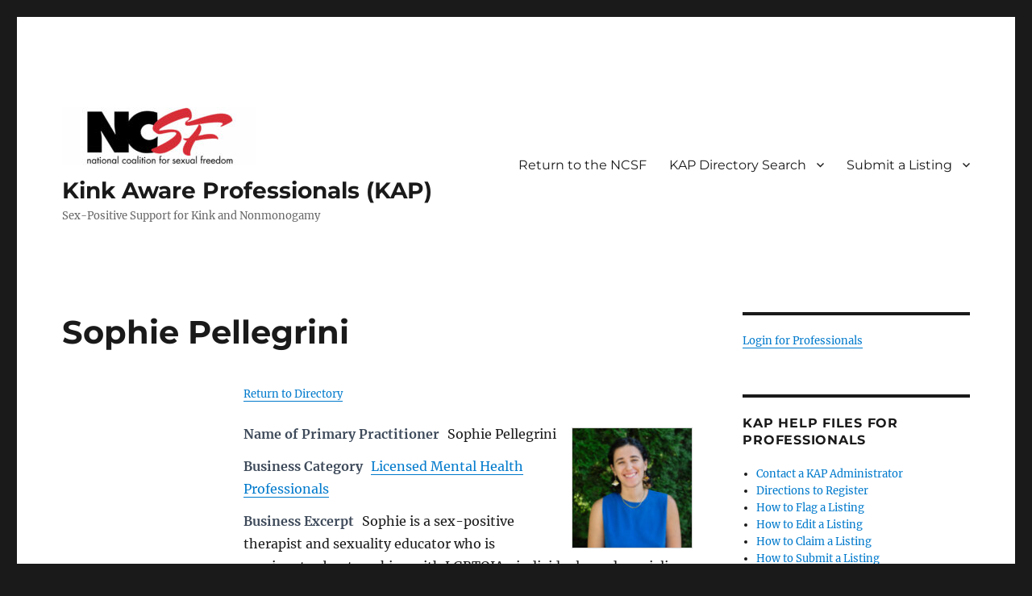

--- FILE ---
content_type: text/html; charset=UTF-8
request_url: https://www.kapprofessionals.org/kap_directory/18936/sophie-pellegrini/
body_size: 20157
content:
<!DOCTYPE html>
<html lang="en-US" class="no-js">
<head>
	<meta charset="UTF-8">
	<meta name="viewport" content="width=device-width, initial-scale=1.0">
	<link rel="profile" href="https://gmpg.org/xfn/11">
		<script>(function(html){html.className = html.className.replace(/\bno-js\b/,'js')})(document.documentElement);</script>
<title>Sophie Pellegrini &#8211; Kink Aware Professionals (KAP)</title>
<meta name='robots' content='max-image-preview:large' />
	<style>img:is([sizes="auto" i], [sizes^="auto," i]) { contain-intrinsic-size: 3000px 1500px }</style>
	<link rel='dns-prefetch' href='//l.getsitecontrol.com' />
<link rel='dns-prefetch' href='//cdn.canvasjs.com' />
<link rel="alternate" type="application/rss+xml" title="Kink Aware Professionals (KAP) &raquo; Feed" href="https://www.kapprofessionals.org/feed/" />
<link rel="alternate" type="application/rss+xml" title="Kink Aware Professionals (KAP) &raquo; Comments Feed" href="https://www.kapprofessionals.org/comments/feed/" />
<script>
window._wpemojiSettings = {"baseUrl":"https:\/\/s.w.org\/images\/core\/emoji\/16.0.1\/72x72\/","ext":".png","svgUrl":"https:\/\/s.w.org\/images\/core\/emoji\/16.0.1\/svg\/","svgExt":".svg","source":{"concatemoji":"https:\/\/www.kapprofessionals.org\/wp-includes\/js\/wp-emoji-release.min.js?ver=6.8.3"}};
/*! This file is auto-generated */
!function(s,n){var o,i,e;function c(e){try{var t={supportTests:e,timestamp:(new Date).valueOf()};sessionStorage.setItem(o,JSON.stringify(t))}catch(e){}}function p(e,t,n){e.clearRect(0,0,e.canvas.width,e.canvas.height),e.fillText(t,0,0);var t=new Uint32Array(e.getImageData(0,0,e.canvas.width,e.canvas.height).data),a=(e.clearRect(0,0,e.canvas.width,e.canvas.height),e.fillText(n,0,0),new Uint32Array(e.getImageData(0,0,e.canvas.width,e.canvas.height).data));return t.every(function(e,t){return e===a[t]})}function u(e,t){e.clearRect(0,0,e.canvas.width,e.canvas.height),e.fillText(t,0,0);for(var n=e.getImageData(16,16,1,1),a=0;a<n.data.length;a++)if(0!==n.data[a])return!1;return!0}function f(e,t,n,a){switch(t){case"flag":return n(e,"\ud83c\udff3\ufe0f\u200d\u26a7\ufe0f","\ud83c\udff3\ufe0f\u200b\u26a7\ufe0f")?!1:!n(e,"\ud83c\udde8\ud83c\uddf6","\ud83c\udde8\u200b\ud83c\uddf6")&&!n(e,"\ud83c\udff4\udb40\udc67\udb40\udc62\udb40\udc65\udb40\udc6e\udb40\udc67\udb40\udc7f","\ud83c\udff4\u200b\udb40\udc67\u200b\udb40\udc62\u200b\udb40\udc65\u200b\udb40\udc6e\u200b\udb40\udc67\u200b\udb40\udc7f");case"emoji":return!a(e,"\ud83e\udedf")}return!1}function g(e,t,n,a){var r="undefined"!=typeof WorkerGlobalScope&&self instanceof WorkerGlobalScope?new OffscreenCanvas(300,150):s.createElement("canvas"),o=r.getContext("2d",{willReadFrequently:!0}),i=(o.textBaseline="top",o.font="600 32px Arial",{});return e.forEach(function(e){i[e]=t(o,e,n,a)}),i}function t(e){var t=s.createElement("script");t.src=e,t.defer=!0,s.head.appendChild(t)}"undefined"!=typeof Promise&&(o="wpEmojiSettingsSupports",i=["flag","emoji"],n.supports={everything:!0,everythingExceptFlag:!0},e=new Promise(function(e){s.addEventListener("DOMContentLoaded",e,{once:!0})}),new Promise(function(t){var n=function(){try{var e=JSON.parse(sessionStorage.getItem(o));if("object"==typeof e&&"number"==typeof e.timestamp&&(new Date).valueOf()<e.timestamp+604800&&"object"==typeof e.supportTests)return e.supportTests}catch(e){}return null}();if(!n){if("undefined"!=typeof Worker&&"undefined"!=typeof OffscreenCanvas&&"undefined"!=typeof URL&&URL.createObjectURL&&"undefined"!=typeof Blob)try{var e="postMessage("+g.toString()+"("+[JSON.stringify(i),f.toString(),p.toString(),u.toString()].join(",")+"));",a=new Blob([e],{type:"text/javascript"}),r=new Worker(URL.createObjectURL(a),{name:"wpTestEmojiSupports"});return void(r.onmessage=function(e){c(n=e.data),r.terminate(),t(n)})}catch(e){}c(n=g(i,f,p,u))}t(n)}).then(function(e){for(var t in e)n.supports[t]=e[t],n.supports.everything=n.supports.everything&&n.supports[t],"flag"!==t&&(n.supports.everythingExceptFlag=n.supports.everythingExceptFlag&&n.supports[t]);n.supports.everythingExceptFlag=n.supports.everythingExceptFlag&&!n.supports.flag,n.DOMReady=!1,n.readyCallback=function(){n.DOMReady=!0}}).then(function(){return e}).then(function(){var e;n.supports.everything||(n.readyCallback(),(e=n.source||{}).concatemoji?t(e.concatemoji):e.wpemoji&&e.twemoji&&(t(e.twemoji),t(e.wpemoji)))}))}((window,document),window._wpemojiSettings);
</script>
<style id='wp-emoji-styles-inline-css'>

	img.wp-smiley, img.emoji {
		display: inline !important;
		border: none !important;
		box-shadow: none !important;
		height: 1em !important;
		width: 1em !important;
		margin: 0 0.07em !important;
		vertical-align: -0.1em !important;
		background: none !important;
		padding: 0 !important;
	}
</style>
<link rel='stylesheet' id='wp-block-library-css' href='https://www.kapprofessionals.org/wp-includes/css/dist/block-library/style.min.css?ver=6.8.3' media='all' />
<style id='wp-block-library-theme-inline-css'>
.wp-block-audio :where(figcaption){color:#555;font-size:13px;text-align:center}.is-dark-theme .wp-block-audio :where(figcaption){color:#ffffffa6}.wp-block-audio{margin:0 0 1em}.wp-block-code{border:1px solid #ccc;border-radius:4px;font-family:Menlo,Consolas,monaco,monospace;padding:.8em 1em}.wp-block-embed :where(figcaption){color:#555;font-size:13px;text-align:center}.is-dark-theme .wp-block-embed :where(figcaption){color:#ffffffa6}.wp-block-embed{margin:0 0 1em}.blocks-gallery-caption{color:#555;font-size:13px;text-align:center}.is-dark-theme .blocks-gallery-caption{color:#ffffffa6}:root :where(.wp-block-image figcaption){color:#555;font-size:13px;text-align:center}.is-dark-theme :root :where(.wp-block-image figcaption){color:#ffffffa6}.wp-block-image{margin:0 0 1em}.wp-block-pullquote{border-bottom:4px solid;border-top:4px solid;color:currentColor;margin-bottom:1.75em}.wp-block-pullquote cite,.wp-block-pullquote footer,.wp-block-pullquote__citation{color:currentColor;font-size:.8125em;font-style:normal;text-transform:uppercase}.wp-block-quote{border-left:.25em solid;margin:0 0 1.75em;padding-left:1em}.wp-block-quote cite,.wp-block-quote footer{color:currentColor;font-size:.8125em;font-style:normal;position:relative}.wp-block-quote:where(.has-text-align-right){border-left:none;border-right:.25em solid;padding-left:0;padding-right:1em}.wp-block-quote:where(.has-text-align-center){border:none;padding-left:0}.wp-block-quote.is-large,.wp-block-quote.is-style-large,.wp-block-quote:where(.is-style-plain){border:none}.wp-block-search .wp-block-search__label{font-weight:700}.wp-block-search__button{border:1px solid #ccc;padding:.375em .625em}:where(.wp-block-group.has-background){padding:1.25em 2.375em}.wp-block-separator.has-css-opacity{opacity:.4}.wp-block-separator{border:none;border-bottom:2px solid;margin-left:auto;margin-right:auto}.wp-block-separator.has-alpha-channel-opacity{opacity:1}.wp-block-separator:not(.is-style-wide):not(.is-style-dots){width:100px}.wp-block-separator.has-background:not(.is-style-dots){border-bottom:none;height:1px}.wp-block-separator.has-background:not(.is-style-wide):not(.is-style-dots){height:2px}.wp-block-table{margin:0 0 1em}.wp-block-table td,.wp-block-table th{word-break:normal}.wp-block-table :where(figcaption){color:#555;font-size:13px;text-align:center}.is-dark-theme .wp-block-table :where(figcaption){color:#ffffffa6}.wp-block-video :where(figcaption){color:#555;font-size:13px;text-align:center}.is-dark-theme .wp-block-video :where(figcaption){color:#ffffffa6}.wp-block-video{margin:0 0 1em}:root :where(.wp-block-template-part.has-background){margin-bottom:0;margin-top:0;padding:1.25em 2.375em}
</style>
<style id='classic-theme-styles-inline-css'>
/*! This file is auto-generated */
.wp-block-button__link{color:#fff;background-color:#32373c;border-radius:9999px;box-shadow:none;text-decoration:none;padding:calc(.667em + 2px) calc(1.333em + 2px);font-size:1.125em}.wp-block-file__button{background:#32373c;color:#fff;text-decoration:none}
</style>
<style id='global-styles-inline-css'>
:root{--wp--preset--aspect-ratio--square: 1;--wp--preset--aspect-ratio--4-3: 4/3;--wp--preset--aspect-ratio--3-4: 3/4;--wp--preset--aspect-ratio--3-2: 3/2;--wp--preset--aspect-ratio--2-3: 2/3;--wp--preset--aspect-ratio--16-9: 16/9;--wp--preset--aspect-ratio--9-16: 9/16;--wp--preset--color--black: #000000;--wp--preset--color--cyan-bluish-gray: #abb8c3;--wp--preset--color--white: #fff;--wp--preset--color--pale-pink: #f78da7;--wp--preset--color--vivid-red: #cf2e2e;--wp--preset--color--luminous-vivid-orange: #ff6900;--wp--preset--color--luminous-vivid-amber: #fcb900;--wp--preset--color--light-green-cyan: #7bdcb5;--wp--preset--color--vivid-green-cyan: #00d084;--wp--preset--color--pale-cyan-blue: #8ed1fc;--wp--preset--color--vivid-cyan-blue: #0693e3;--wp--preset--color--vivid-purple: #9b51e0;--wp--preset--color--dark-gray: #1a1a1a;--wp--preset--color--medium-gray: #686868;--wp--preset--color--light-gray: #e5e5e5;--wp--preset--color--blue-gray: #4d545c;--wp--preset--color--bright-blue: #007acc;--wp--preset--color--light-blue: #9adffd;--wp--preset--color--dark-brown: #402b30;--wp--preset--color--medium-brown: #774e24;--wp--preset--color--dark-red: #640c1f;--wp--preset--color--bright-red: #ff675f;--wp--preset--color--yellow: #ffef8e;--wp--preset--gradient--vivid-cyan-blue-to-vivid-purple: linear-gradient(135deg,rgba(6,147,227,1) 0%,rgb(155,81,224) 100%);--wp--preset--gradient--light-green-cyan-to-vivid-green-cyan: linear-gradient(135deg,rgb(122,220,180) 0%,rgb(0,208,130) 100%);--wp--preset--gradient--luminous-vivid-amber-to-luminous-vivid-orange: linear-gradient(135deg,rgba(252,185,0,1) 0%,rgba(255,105,0,1) 100%);--wp--preset--gradient--luminous-vivid-orange-to-vivid-red: linear-gradient(135deg,rgba(255,105,0,1) 0%,rgb(207,46,46) 100%);--wp--preset--gradient--very-light-gray-to-cyan-bluish-gray: linear-gradient(135deg,rgb(238,238,238) 0%,rgb(169,184,195) 100%);--wp--preset--gradient--cool-to-warm-spectrum: linear-gradient(135deg,rgb(74,234,220) 0%,rgb(151,120,209) 20%,rgb(207,42,186) 40%,rgb(238,44,130) 60%,rgb(251,105,98) 80%,rgb(254,248,76) 100%);--wp--preset--gradient--blush-light-purple: linear-gradient(135deg,rgb(255,206,236) 0%,rgb(152,150,240) 100%);--wp--preset--gradient--blush-bordeaux: linear-gradient(135deg,rgb(254,205,165) 0%,rgb(254,45,45) 50%,rgb(107,0,62) 100%);--wp--preset--gradient--luminous-dusk: linear-gradient(135deg,rgb(255,203,112) 0%,rgb(199,81,192) 50%,rgb(65,88,208) 100%);--wp--preset--gradient--pale-ocean: linear-gradient(135deg,rgb(255,245,203) 0%,rgb(182,227,212) 50%,rgb(51,167,181) 100%);--wp--preset--gradient--electric-grass: linear-gradient(135deg,rgb(202,248,128) 0%,rgb(113,206,126) 100%);--wp--preset--gradient--midnight: linear-gradient(135deg,rgb(2,3,129) 0%,rgb(40,116,252) 100%);--wp--preset--font-size--small: 13px;--wp--preset--font-size--medium: 20px;--wp--preset--font-size--large: 36px;--wp--preset--font-size--x-large: 42px;--wp--preset--spacing--20: 0.44rem;--wp--preset--spacing--30: 0.67rem;--wp--preset--spacing--40: 1rem;--wp--preset--spacing--50: 1.5rem;--wp--preset--spacing--60: 2.25rem;--wp--preset--spacing--70: 3.38rem;--wp--preset--spacing--80: 5.06rem;--wp--preset--shadow--natural: 6px 6px 9px rgba(0, 0, 0, 0.2);--wp--preset--shadow--deep: 12px 12px 50px rgba(0, 0, 0, 0.4);--wp--preset--shadow--sharp: 6px 6px 0px rgba(0, 0, 0, 0.2);--wp--preset--shadow--outlined: 6px 6px 0px -3px rgba(255, 255, 255, 1), 6px 6px rgba(0, 0, 0, 1);--wp--preset--shadow--crisp: 6px 6px 0px rgba(0, 0, 0, 1);}:where(.is-layout-flex){gap: 0.5em;}:where(.is-layout-grid){gap: 0.5em;}body .is-layout-flex{display: flex;}.is-layout-flex{flex-wrap: wrap;align-items: center;}.is-layout-flex > :is(*, div){margin: 0;}body .is-layout-grid{display: grid;}.is-layout-grid > :is(*, div){margin: 0;}:where(.wp-block-columns.is-layout-flex){gap: 2em;}:where(.wp-block-columns.is-layout-grid){gap: 2em;}:where(.wp-block-post-template.is-layout-flex){gap: 1.25em;}:where(.wp-block-post-template.is-layout-grid){gap: 1.25em;}.has-black-color{color: var(--wp--preset--color--black) !important;}.has-cyan-bluish-gray-color{color: var(--wp--preset--color--cyan-bluish-gray) !important;}.has-white-color{color: var(--wp--preset--color--white) !important;}.has-pale-pink-color{color: var(--wp--preset--color--pale-pink) !important;}.has-vivid-red-color{color: var(--wp--preset--color--vivid-red) !important;}.has-luminous-vivid-orange-color{color: var(--wp--preset--color--luminous-vivid-orange) !important;}.has-luminous-vivid-amber-color{color: var(--wp--preset--color--luminous-vivid-amber) !important;}.has-light-green-cyan-color{color: var(--wp--preset--color--light-green-cyan) !important;}.has-vivid-green-cyan-color{color: var(--wp--preset--color--vivid-green-cyan) !important;}.has-pale-cyan-blue-color{color: var(--wp--preset--color--pale-cyan-blue) !important;}.has-vivid-cyan-blue-color{color: var(--wp--preset--color--vivid-cyan-blue) !important;}.has-vivid-purple-color{color: var(--wp--preset--color--vivid-purple) !important;}.has-black-background-color{background-color: var(--wp--preset--color--black) !important;}.has-cyan-bluish-gray-background-color{background-color: var(--wp--preset--color--cyan-bluish-gray) !important;}.has-white-background-color{background-color: var(--wp--preset--color--white) !important;}.has-pale-pink-background-color{background-color: var(--wp--preset--color--pale-pink) !important;}.has-vivid-red-background-color{background-color: var(--wp--preset--color--vivid-red) !important;}.has-luminous-vivid-orange-background-color{background-color: var(--wp--preset--color--luminous-vivid-orange) !important;}.has-luminous-vivid-amber-background-color{background-color: var(--wp--preset--color--luminous-vivid-amber) !important;}.has-light-green-cyan-background-color{background-color: var(--wp--preset--color--light-green-cyan) !important;}.has-vivid-green-cyan-background-color{background-color: var(--wp--preset--color--vivid-green-cyan) !important;}.has-pale-cyan-blue-background-color{background-color: var(--wp--preset--color--pale-cyan-blue) !important;}.has-vivid-cyan-blue-background-color{background-color: var(--wp--preset--color--vivid-cyan-blue) !important;}.has-vivid-purple-background-color{background-color: var(--wp--preset--color--vivid-purple) !important;}.has-black-border-color{border-color: var(--wp--preset--color--black) !important;}.has-cyan-bluish-gray-border-color{border-color: var(--wp--preset--color--cyan-bluish-gray) !important;}.has-white-border-color{border-color: var(--wp--preset--color--white) !important;}.has-pale-pink-border-color{border-color: var(--wp--preset--color--pale-pink) !important;}.has-vivid-red-border-color{border-color: var(--wp--preset--color--vivid-red) !important;}.has-luminous-vivid-orange-border-color{border-color: var(--wp--preset--color--luminous-vivid-orange) !important;}.has-luminous-vivid-amber-border-color{border-color: var(--wp--preset--color--luminous-vivid-amber) !important;}.has-light-green-cyan-border-color{border-color: var(--wp--preset--color--light-green-cyan) !important;}.has-vivid-green-cyan-border-color{border-color: var(--wp--preset--color--vivid-green-cyan) !important;}.has-pale-cyan-blue-border-color{border-color: var(--wp--preset--color--pale-cyan-blue) !important;}.has-vivid-cyan-blue-border-color{border-color: var(--wp--preset--color--vivid-cyan-blue) !important;}.has-vivid-purple-border-color{border-color: var(--wp--preset--color--vivid-purple) !important;}.has-vivid-cyan-blue-to-vivid-purple-gradient-background{background: var(--wp--preset--gradient--vivid-cyan-blue-to-vivid-purple) !important;}.has-light-green-cyan-to-vivid-green-cyan-gradient-background{background: var(--wp--preset--gradient--light-green-cyan-to-vivid-green-cyan) !important;}.has-luminous-vivid-amber-to-luminous-vivid-orange-gradient-background{background: var(--wp--preset--gradient--luminous-vivid-amber-to-luminous-vivid-orange) !important;}.has-luminous-vivid-orange-to-vivid-red-gradient-background{background: var(--wp--preset--gradient--luminous-vivid-orange-to-vivid-red) !important;}.has-very-light-gray-to-cyan-bluish-gray-gradient-background{background: var(--wp--preset--gradient--very-light-gray-to-cyan-bluish-gray) !important;}.has-cool-to-warm-spectrum-gradient-background{background: var(--wp--preset--gradient--cool-to-warm-spectrum) !important;}.has-blush-light-purple-gradient-background{background: var(--wp--preset--gradient--blush-light-purple) !important;}.has-blush-bordeaux-gradient-background{background: var(--wp--preset--gradient--blush-bordeaux) !important;}.has-luminous-dusk-gradient-background{background: var(--wp--preset--gradient--luminous-dusk) !important;}.has-pale-ocean-gradient-background{background: var(--wp--preset--gradient--pale-ocean) !important;}.has-electric-grass-gradient-background{background: var(--wp--preset--gradient--electric-grass) !important;}.has-midnight-gradient-background{background: var(--wp--preset--gradient--midnight) !important;}.has-small-font-size{font-size: var(--wp--preset--font-size--small) !important;}.has-medium-font-size{font-size: var(--wp--preset--font-size--medium) !important;}.has-large-font-size{font-size: var(--wp--preset--font-size--large) !important;}.has-x-large-font-size{font-size: var(--wp--preset--font-size--x-large) !important;}
:where(.wp-block-post-template.is-layout-flex){gap: 1.25em;}:where(.wp-block-post-template.is-layout-grid){gap: 1.25em;}
:where(.wp-block-columns.is-layout-flex){gap: 2em;}:where(.wp-block-columns.is-layout-grid){gap: 2em;}
:root :where(.wp-block-pullquote){font-size: 1.5em;line-height: 1.6;}
</style>
<link rel='stylesheet' id='dashicons-css' href='https://www.kapprofessionals.org/wp-includes/css/dashicons.min.css?ver=6.8.3' media='all' />
<link rel='stylesheet' id='admin-bar-css' href='https://www.kapprofessionals.org/wp-includes/css/admin-bar.min.css?ver=6.8.3' media='all' />
<style id='admin-bar-inline-css'>

    .canvasjs-chart-credit{
        display: none !important;
    }
    #vtrtsFreeChart canvas {
    border-radius: 6px;
}

.vtrts-free-adminbar-weekly-title {
    font-weight: bold;
    font-size: 14px;
    color: #fff;
    margin-bottom: 6px;
}

        #wpadminbar #wp-admin-bar-vtrts_free_top_button .ab-icon:before {
            content: "\f185";
            color: #1DAE22;
            top: 3px;
        }
    #wp-admin-bar-vtrts_pro_top_button .ab-item {
        min-width: 180px;
    }
    .vtrts-free-adminbar-dropdown {
        min-width: 420px ;
        padding: 18px 18px 12px 18px;
        background: #23282d;
        color: #fff;
        border-radius: 8px;
        box-shadow: 0 4px 24px rgba(0,0,0,0.15);
        margin-top: 10px;
    }
    .vtrts-free-adminbar-grid {
        display: grid;
        grid-template-columns: 1fr 1fr;
        gap: 18px 18px; /* row-gap column-gap */
        margin-bottom: 18px;
    }
    .vtrts-free-adminbar-card {
        background: #2c3338;
        border-radius: 8px;
        padding: 18px 18px 12px 18px;
        box-shadow: 0 2px 8px rgba(0,0,0,0.07);
        display: flex;
        flex-direction: column;
        align-items: flex-start;
    }
    /* Extra margin for the right column */
    .vtrts-free-adminbar-card:nth-child(2),
    .vtrts-free-adminbar-card:nth-child(4) {
        margin-left: 10px !important;
        padding-left: 10px !important;
                padding-top: 6px !important;

        margin-right: 10px !important;
        padding-right : 10px !important;
        margin-top: 10px !important;
    }
    .vtrts-free-adminbar-card:nth-child(1),
    .vtrts-free-adminbar-card:nth-child(3) {
        margin-left: 10px !important;
        padding-left: 10px !important;
                padding-top: 6px !important;

        margin-top: 10px !important;
                padding-right : 10px !important;

    }
    /* Extra margin for the bottom row */
    .vtrts-free-adminbar-card:nth-child(3),
    .vtrts-free-adminbar-card:nth-child(4) {
        margin-top: 6px !important;
        padding-top: 6px !important;
        margin-top: 10px !important;
    }
    .vtrts-free-adminbar-card-title {
        font-size: 14px;
        font-weight: 800;
        margin-bottom: 6px;
        color: #fff;
    }
    .vtrts-free-adminbar-card-value {
        font-size: 22px;
        font-weight: bold;
        color: #1DAE22;
        margin-bottom: 4px;
    }
    .vtrts-free-adminbar-card-sub {
        font-size: 12px;
        color: #aaa;
    }
    .vtrts-free-adminbar-btn-wrap {
        text-align: center;
        margin-top: 8px;
    }

    #wp-admin-bar-vtrts_free_top_button .ab-item{
    min-width: 80px !important;
        padding: 0px !important;
    .vtrts-free-adminbar-btn {
        display: inline-block;
        background: #1DAE22;
        color: #fff !important;
        font-weight: bold;
        padding: 8px 28px;
        border-radius: 6px;
        text-decoration: none;
        font-size: 15px;
        transition: background 0.2s;
        margin-top: 8px;
    }
    .vtrts-free-adminbar-btn:hover {
        background: #15991b;
        color: #fff !important;
    }

    .vtrts-free-adminbar-dropdown-wrap { min-width: 0; padding: 0; }
    #wpadminbar #wp-admin-bar-vtrts_free_top_button .vtrts-free-adminbar-dropdown { display: none; position: absolute; left: 0; top: 100%; z-index: 99999; }
    #wpadminbar #wp-admin-bar-vtrts_free_top_button:hover .vtrts-free-adminbar-dropdown { display: block; }
    
        .ab-empty-item #wp-admin-bar-vtrts_free_top_button-default .ab-empty-item{
    height:0px !important;
    padding :0px !important;
     }
            #wpadminbar .quicklinks .ab-empty-item{
        padding:0px !important;
    }
    .vtrts-free-adminbar-dropdown {
    min-width: 420px;
    padding: 18px 18px 12px 18px;
    background: #23282d;
    color: #fff;
    border-radius: 12px; /* more rounded */
    box-shadow: 0 8px 32px rgba(0,0,0,0.25); /* deeper shadow */
    margin-top: 10px;
}

.vtrts-free-adminbar-btn-wrap {
    text-align: center;
    margin-top: 18px; /* more space above */
}

.vtrts-free-adminbar-btn {
    display: inline-block;
    background: #1DAE22;
    color: #fff !important;
    font-weight: bold;
    padding: 5px 22px;
    border-radius: 8px;
    text-decoration: none;
    font-size: 17px;
    transition: background 0.2s, box-shadow 0.2s;
    margin-top: 8px;
    box-shadow: 0 2px 8px rgba(29,174,34,0.15);
    text-align: center;
    line-height: 1.6;
    
}
.vtrts-free-adminbar-btn:hover {
    background: #15991b;
    color: #fff !important;
    box-shadow: 0 4px 16px rgba(29,174,34,0.25);
}
    


</style>
<link rel='stylesheet' id='wp-components-css' href='https://www.kapprofessionals.org/wp-includes/css/dist/components/style.min.css?ver=6.8.3' media='all' />
<link rel='stylesheet' id='godaddy-styles-css' href='https://www.kapprofessionals.org/wp-content/mu-plugins/vendor/wpex/godaddy-launch/includes/Dependencies/GoDaddy/Styles/build/latest.css?ver=2.0.2' media='all' />
<link rel='stylesheet' id='twentysixteen-fonts-css' href='https://www.kapprofessionals.org/wp-content/themes/twentysixteen/fonts/merriweather-plus-montserrat-plus-inconsolata.css?ver=20230328' media='all' />
<link rel='stylesheet' id='genericons-css' href='https://www.kapprofessionals.org/wp-content/themes/twentysixteen/genericons/genericons.css?ver=20201208' media='all' />
<link rel='stylesheet' id='twentysixteen-style-css' href='https://www.kapprofessionals.org/wp-content/themes/twentysixteen/style.css?ver=20250715' media='all' />
<link rel='stylesheet' id='twentysixteen-block-style-css' href='https://www.kapprofessionals.org/wp-content/themes/twentysixteen/css/blocks.css?ver=20240817' media='all' />
<!--[if lt IE 10]>
<link rel='stylesheet' id='twentysixteen-ie-css' href='https://www.kapprofessionals.org/wp-content/themes/twentysixteen/css/ie.css?ver=20170530' media='all' />
<![endif]-->
<!--[if lt IE 9]>
<link rel='stylesheet' id='twentysixteen-ie8-css' href='https://www.kapprofessionals.org/wp-content/themes/twentysixteen/css/ie8.css?ver=20170530' media='all' />
<![endif]-->
<!--[if lt IE 8]>
<link rel='stylesheet' id='twentysixteen-ie7-css' href='https://www.kapprofessionals.org/wp-content/themes/twentysixteen/css/ie7.css?ver=20170530' media='all' />
<![endif]-->
<link rel='stylesheet' id='wpbdp-regions-style-css' href='https://www.kapprofessionals.org/wp-content/plugins/business-directory-regions/resources/css/style.css?ver=5.4.4' media='all' />
<link rel='stylesheet' id='wpbdp-zip-module-css' href='https://www.kapprofessionals.org/wp-content/plugins/business-directory-zipcodesearch/resources/styles.css?ver=5.4.2' media='all' />
<link rel='stylesheet' id='jquery-theme-css' href='https://www.kapprofessionals.org/wp-content/plugins/business-directory-plugin/assets/css/jquery-ui.css?ver=6.4.20' media='all' />
<link rel='stylesheet' id='wpbdp-widgets-css' href='https://www.kapprofessionals.org/wp-content/plugins/business-directory-plugin/assets/css/widgets.min.css?ver=6.4.20' media='all' />
<link rel='stylesheet' id='wpbdp-base-css-css' href='https://www.kapprofessionals.org/wp-content/plugins/business-directory-plugin/assets/css/wpbdp.min.css?ver=6.4.20' media='all' />
<style id='wpbdp-base-css-inline-css'>
html,body{--bd-main-color:#32373c;--bd-main-color-20:#569AF633;--bd-main-color-8:#569AF614;--bd-thumbnail-width:150px;--bd-thumbnail-height:150px;--bd-button-text-color:#fff;--bd-button-bg-color:#32373c;}
.wpbdp-plan-action input[type=radio]+ label span:before{content:'Select';}.wpbdp-plan-action input[type=radio]:checked + label span:before{content:'Selected';}
</style>
<link rel='stylesheet' id='wpbdp-restrictions-frontend-css' href='https://www.kapprofessionals.org/wp-content/plugins/business-directory-featured-levels/resources/frontend.min.css?ver=5.1.1' media='all' />
<link rel='stylesheet' id='wpbdp-pro-css' href='https://www.kapprofessionals.org/wp-content/plugins/business-directory-premium/resources/bd.min.css?ver=5.6.6' media='all' />
<link rel='stylesheet' id='wpbdp-ratings-css' href='https://www.kapprofessionals.org/wp-content/plugins/business-directory-ratings/resources/wpbdp-ratings.min.css?ver=5.3.2' media='all' />
<link rel='stylesheet' id='wpbdp-claim-listings-css' href='https://www.kapprofessionals.org/wp-content/plugins/business-directory-claim-listings/resources/wpbdp-claim-listings.min.css?ver=5.4.1' media='all' />
<link rel='stylesheet' id='wpbdp-googlemaps-css-css' href='https://www.kapprofessionals.org/wp-content/plugins/business-directory-googlemaps/resources/googlemaps.min.css?ver=5.2.3' media='all' />
<link rel='stylesheet' id='wpbdp-googlemaps-place-chooser-css-css' href='https://www.kapprofessionals.org/wp-content/plugins/business-directory-googlemaps/resources/place-chooser.min.css?ver=5.2.3' media='all' />
<link rel='stylesheet' id='thickbox-css' href='https://www.kapprofessionals.org/wp-includes/js/thickbox/thickbox.css?ver=6.8.3' media='all' />
<script id="ahc_front_js-js-extra">
var ahc_ajax_front = {"ajax_url":"https:\/\/www.kapprofessionals.org\/wp-admin\/admin-ajax.php","plugin_url":"https:\/\/www.kapprofessionals.org\/wp-content\/plugins\/visitors-traffic-real-time-statistics\/","page_id":"18936","page_title":"Sophie Pellegrini","post_type":"wpbdp_listing"};
</script>
<script src="https://www.kapprofessionals.org/wp-content/plugins/visitors-traffic-real-time-statistics/js/front.js?ver=6.8.3" id="ahc_front_js-js"></script>
<!--[if lt IE 9]>
<script src="https://www.kapprofessionals.org/wp-content/themes/twentysixteen/js/html5.js?ver=3.7.3" id="twentysixteen-html5-js"></script>
<![endif]-->
<script src="https://www.kapprofessionals.org/wp-includes/js/jquery/jquery.min.js?ver=3.7.1" id="jquery-core-js"></script>
<script src="https://www.kapprofessionals.org/wp-includes/js/jquery/jquery-migrate.min.js?ver=3.4.1" id="jquery-migrate-js"></script>
<script id="twentysixteen-script-js-extra">
var screenReaderText = {"expand":"expand child menu","collapse":"collapse child menu"};
</script>
<script src="https://www.kapprofessionals.org/wp-content/themes/twentysixteen/js/functions.js?ver=20230629" id="twentysixteen-script-js" defer data-wp-strategy="defer"></script>
<script src="https://www.kapprofessionals.org/wp-includes/js/jquery/ui/core.min.js?ver=1.13.3" id="jquery-ui-core-js"></script>
<script src="https://www.kapprofessionals.org/wp-includes/js/jquery/ui/menu.min.js?ver=1.13.3" id="jquery-ui-menu-js"></script>
<script src="https://www.kapprofessionals.org/wp-includes/js/dist/dom-ready.min.js?ver=f77871ff7694fffea381" id="wp-dom-ready-js"></script>
<script src="https://www.kapprofessionals.org/wp-includes/js/dist/hooks.min.js?ver=4d63a3d491d11ffd8ac6" id="wp-hooks-js"></script>
<script src="https://www.kapprofessionals.org/wp-includes/js/dist/i18n.min.js?ver=5e580eb46a90c2b997e6" id="wp-i18n-js"></script>
<script id="wp-i18n-js-after">
wp.i18n.setLocaleData( { 'text direction\u0004ltr': [ 'ltr' ] } );
</script>
<script src="https://www.kapprofessionals.org/wp-includes/js/dist/a11y.min.js?ver=3156534cc54473497e14" id="wp-a11y-js"></script>
<script src="https://www.kapprofessionals.org/wp-includes/js/jquery/ui/autocomplete.min.js?ver=1.13.3" id="jquery-ui-autocomplete-js"></script>
<script src="https://www.kapprofessionals.org/wp-content/plugins/business-directory-zipcodesearch/resources/zipcodesearch.js?ver=5.4.2" id="wpbdp-zipcodesearch-js-js"></script>
<link rel="https://api.w.org/" href="https://www.kapprofessionals.org/wp-json/" /><link rel="alternate" title="JSON" type="application/json" href="https://www.kapprofessionals.org/wp-json/wp/v2/wpbdp_listing/18936" /><link rel="EditURI" type="application/rsd+xml" title="RSD" href="https://www.kapprofessionals.org/xmlrpc.php?rsd" />
<meta name="generator" content="WordPress 6.8.3" />
<link rel="canonical" href="https://www.kapprofessionals.org/kap_directory/18936/sophie-pellegrini/" />
<link rel='shortlink' href='https://www.kapprofessionals.org/?p=18936' />
<link rel="alternate" title="oEmbed (JSON)" type="application/json+oembed" href="https://www.kapprofessionals.org/wp-json/oembed/1.0/embed?url=https%3A%2F%2Fwww.kapprofessionals.org%2Fkap_directory%2F18936%2Fsophie-pellegrini%2F" />
<link rel="alternate" title="oEmbed (XML)" type="text/xml+oembed" href="https://www.kapprofessionals.org/wp-json/oembed/1.0/embed?url=https%3A%2F%2Fwww.kapprofessionals.org%2Fkap_directory%2F18936%2Fsophie-pellegrini%2F&#038;format=xml" />
    
    <script type="text/javascript">
        var ajaxurl = 'https://www.kapprofessionals.org/wp-admin/admin-ajax.php';
    </script>
<script type="text/javascript">
(function(url){
	if(/(?:Chrome\/26\.0\.1410\.63 Safari\/537\.31|WordfenceTestMonBot)/.test(navigator.userAgent)){ return; }
	var addEvent = function(evt, handler) {
		if (window.addEventListener) {
			document.addEventListener(evt, handler, false);
		} else if (window.attachEvent) {
			document.attachEvent('on' + evt, handler);
		}
	};
	var removeEvent = function(evt, handler) {
		if (window.removeEventListener) {
			document.removeEventListener(evt, handler, false);
		} else if (window.detachEvent) {
			document.detachEvent('on' + evt, handler);
		}
	};
	var evts = 'contextmenu dblclick drag dragend dragenter dragleave dragover dragstart drop keydown keypress keyup mousedown mousemove mouseout mouseover mouseup mousewheel scroll'.split(' ');
	var logHuman = function() {
		if (window.wfLogHumanRan) { return; }
		window.wfLogHumanRan = true;
		var wfscr = document.createElement('script');
		wfscr.type = 'text/javascript';
		wfscr.async = true;
		wfscr.src = url + '&r=' + Math.random();
		(document.getElementsByTagName('head')[0]||document.getElementsByTagName('body')[0]).appendChild(wfscr);
		for (var i = 0; i < evts.length; i++) {
			removeEvent(evts[i], logHuman);
		}
	};
	for (var i = 0; i < evts.length; i++) {
		addEvent(evts[i], logHuman);
	}
})('//www.kapprofessionals.org/?wordfence_lh=1&hid=5171DB77D265F5C94A748E384C743054');
</script><link rel="icon" href="https://www.kapprofessionals.org/wp-content/uploads/2023/02/cropped-KAP-ICON-32x32.jpg" sizes="32x32" />
<link rel="icon" href="https://www.kapprofessionals.org/wp-content/uploads/2023/02/cropped-KAP-ICON-192x192.jpg" sizes="192x192" />
<link rel="apple-touch-icon" href="https://www.kapprofessionals.org/wp-content/uploads/2023/02/cropped-KAP-ICON-180x180.jpg" />
<meta name="msapplication-TileImage" content="https://www.kapprofessionals.org/wp-content/uploads/2023/02/cropped-KAP-ICON-270x270.jpg" />
</head>

<body class="wp-singular wpbdp_listing-template-default single single-wpbdp_listing postid-18936 wp-custom-logo wp-embed-responsive wp-theme-twentysixteen group-blog business-directory wpbdp-view-show_listing wpbdp-wp-theme-twentysixteen wpbdp-theme-no_theme">
<div id="page" class="site">
	<div class="site-inner">
		<a class="skip-link screen-reader-text" href="#content">
			Skip to content		</a>

		<header id="masthead" class="site-header">
			<div class="site-header-main">
				<div class="site-branding">
					<a href="https://www.kapprofessionals.org/" class="custom-logo-link" rel="home"><img width="240" height="72" src="https://www.kapprofessionals.org/wp-content/uploads/2019/12/cropped-NCSF-Social-banner-scaled.jpg" class="custom-logo" alt="Kink Aware Professionals (KAP)" decoding="async" srcset="https://www.kapprofessionals.org/wp-content/uploads/2019/12/cropped-NCSF-Social-banner-scaled.jpg 240w, https://www.kapprofessionals.org/wp-content/uploads/2019/12/cropped-NCSF-Social-banner-scaled-150x45.jpg 150w" sizes="(max-width: 240px) 85vw, 240px" /></a>																<p class="site-title"><a href="https://www.kapprofessionals.org/" rel="home" >Kink Aware Professionals (KAP)</a></p>
												<p class="site-description">Sex-Positive Support for Kink and Nonmonogamy</p>
									</div><!-- .site-branding -->

									<button id="menu-toggle" class="menu-toggle">Menu</button>

					<div id="site-header-menu" class="site-header-menu">
													<nav id="site-navigation" class="main-navigation" aria-label="Primary Menu">
								<div class="menu-kink-aware-professionals-directory-container"><ul id="menu-kink-aware-professionals-directory" class="primary-menu"><li id="menu-item-14258" class="menu-item menu-item-type-custom menu-item-object-custom menu-item-14258"><a href="https://ncsfreedom.org/">Return to the NCSF</a></li>
<li id="menu-item-13986" class="menu-item menu-item-type-post_type menu-item-object-page menu-item-has-children menu-item-13986"><a href="https://www.kapprofessionals.org/business-directory-2/">KAP Directory Search</a>
<ul class="sub-menu">
	<li id="menu-item-14985" class="menu-item menu-item-type-post_type menu-item-object-page menu-item-14985"><a href="https://www.kapprofessionals.org/kink-and-poly-aware-directory-terms-of-use/">Kink and Poly Aware Directory Terms of Use</a></li>
</ul>
</li>
<li id="menu-item-14132" class="menu-item menu-item-type-post_type menu-item-object-page menu-item-has-children menu-item-14132"><a href="https://www.kapprofessionals.org/submit-a-listing/">Submit a Listing</a>
<ul class="sub-menu">
	<li id="menu-item-17521" class="menu-item menu-item-type-post_type menu-item-object-page menu-item-17521"><a href="https://www.kapprofessionals.org/submit-a-listing/kap-category-descriptions/">KAP Category Descriptions</a></li>
</ul>
</li>
</ul></div>							</nav><!-- .main-navigation -->
						
											</div><!-- .site-header-menu -->
							</div><!-- .site-header-main -->

					</header><!-- .site-header -->

		<div id="content" class="site-content">

<div id="primary" class="content-area">
	<main id="main" class="site-main">
		
<article id="post-18936" class="post-18936 wpbdp_listing type-wpbdp_listing status-publish hentry wpbdp_category-counselors-and-therapists wpbdp_tag-counselor wpbdp_tag-identity wpbdp_tag-kink wpbdp_tag-lgbt wpbdp_tag-lgbtqia wpbdp_tag-lmsw wpbdp_tag-non-monogamy wpbdp_tag-polyamory wpbdp_tag-queer wpbdp_tag-queer-affirming wpbdp_tag-sex-educator wpbdp_tag-sexuality wpbdp_tag-sexuality-educator wpbdp_tag-social-worker wpbdp_tag-therapist wpbdm-region-north-america wpbdm-region-usa">
	<header class="entry-header">
		<h1 class="entry-title">Sophie Pellegrini</h1>	</header><!-- .entry-header -->

	
	<div class="entry-content">
		
<div id="wpbdp-listing-18936" class="wpbdp-listing-18936 wpbdp-listing single wpbdp-single wpbdp-listing-single wpbdp-listing-plan-id-2 wpbdp-listing-plan-free_listing wpbdp-listing-category-id-288 with-image">
	
	
	<div class="listing-actions wpbdp-clear wpbdp-flex">
	<span class="wpbdp-goback"><a href="https://www.kapprofessionals.org/kap_directory/" >Return to Directory</a></span></div>
<div class="listing-columns">
	<div class="main-image">
		<div class="listing-thumbnail"><a href="https://www.kapprofessionals.org/wp-content/uploads/2021/09/center-for-mindfulness-headshot-500x500.jpg" target="" class="thickbox" title="" data-lightbox="wpbdpgal" rel="wpbdpgal"><img width="150" height="150" src="https://www.kapprofessionals.org/wp-content/uploads/2021/09/center-for-mindfulness-headshot-150x150.jpg" class="attachment-wpbdp-thumb wpbdp-single-thumbnail wpbdp-thumbnail" alt="Sophie Pellegrini" title="Sophie Pellegrini" decoding="async" loading="lazy" srcset="https://www.kapprofessionals.org/wp-content/uploads/2021/09/center-for-mindfulness-headshot-150x150.jpg 150w, https://www.kapprofessionals.org/wp-content/uploads/2021/09/center-for-mindfulness-headshot-300x300.jpg 300w, https://www.kapprofessionals.org/wp-content/uploads/2021/09/center-for-mindfulness-headshot-1024x1024.jpg 1024w, https://www.kapprofessionals.org/wp-content/uploads/2021/09/center-for-mindfulness-headshot-768x768.jpg 768w, https://www.kapprofessionals.org/wp-content/uploads/2021/09/center-for-mindfulness-headshot-1536x1536.jpg 1536w, https://www.kapprofessionals.org/wp-content/uploads/2021/09/center-for-mindfulness-headshot-1200x1200.jpg 1200w, https://www.kapprofessionals.org/wp-content/uploads/2021/09/center-for-mindfulness-headshot-500x500.jpg 500w, https://www.kapprofessionals.org/wp-content/uploads/2021/09/center-for-mindfulness-headshot.jpg 2000w" sizes="auto, (max-width: 150px) 85vw, 150px" /></a></div>	</div>

<div class="listing-details cf">
	<div class="wpbdp-field-display wpbdp-field wpbdp-field-value field-display field-value wpbdp-field-name_of_primary_practitioner wpbdp-field-meta wpbdp-field-type-textfield wpbdp-field-association-meta  " ><span class="field-label">Name of Primary Practitioner</span> <div class="value">Sophie Pellegrini</div></div><div class="wpbdp-field-display wpbdp-field wpbdp-field-value field-display field-value wpbdp-field-business_category wpbdp-field-category wpbdp-field-type-multiselect wpbdp-field-association-category  " ><span class="field-label">Business Category</span> <div class="value"><a href="https://www.kapprofessionals.org/kap_directory/kap_category/counselors-and-therapists/" rel="tag">Licensed Mental Health Professionals</a></div></div><div class="wpbdp-field-display wpbdp-field wpbdp-field-value field-display field-value wpbdp-field-business_excerpt wpbdp-field-excerpt wpbdp-field-type-textarea wpbdp-field-association-excerpt  " ><span class="field-label">Business Excerpt</span> <div class="value">Sophie is a sex-positive therapist and sexuality educator who is passionate about working with LGBTQIA+ individuals, and specializes in work around sexuality, gender, and non-traditional relationships.</div></div><div class="wpbdp-field-display wpbdp-field wpbdp-field-value field-display field-value wpbdp-field-business_description wpbdp-field-content wpbdp-field-type-textarea wpbdp-field-association-content  " ><span class="field-label">Business Description</span> <div class="value"><div class="elementor-element elementor-element-2d48f37 elementor-widget elementor-widget-text-editor" data-id="2d48f37" data-element_type="widget" data-widget_type="text-editor.default">
<div class="elementor-widget-container">
<div class="elementor-text-editor elementor-clearfix">Sophie Pellegrini (she/her/hers), MSW, LMSW, is a Licensed Master of Social Work. She received her Master’s degree from the Brown School at Washington University in St. Louis and her Bachelor’s degree from Bates College in Lewiston, Maine. Sophie is proud to be a queer and neurodivergent therapist and is passionate about providing affirming therapy to LGBTQIA+ clients and those exploring their identities. As a sex-positive sexuality educator, Sophie specializes in providing therapy for those interested in exploring their intimate relationships, sexuality, and sexual experience. Her practice is LGBTQIA+ affirming, affirming of polyamory and consensual non-monogamy, kink-affirming, and sex-worker affirming. Sophie loves to work with open-minded folks who are seeking personal growth and reflection. Sophie’s approach to therapy is holistic, warm, trauma-informed, non-pathologizing, and relational. She aims to create a space in which clients can show up fully as themselves, and engages actively and collaboratively in sessions. She believes that understanding the impacts of oppressive systems, such as racism, homophobia, ableism, transphobia, and fat-phobia, is a critical part of the therapy process.</div>
</div>
</div>
</div></div><div class="wpbdp-field-display wpbdp-field wpbdp-field-value field-display field-value wpbdp-field-gender_of_practitioner wpbdp-field-meta wpbdp-field-type-select wpbdp-field-association-meta  " ><span class="field-label">Gender of Practitioner</span> <div class="value">Non-Binary</div></div><div class="wpbdp-field-display wpbdp-field wpbdp-field-value field-display field-value wpbdp-field-educationtrainingcertifications wpbdp-field-meta wpbdp-field-type-textfield wpbdp-field-association-meta  " ><span class="field-label">Education/Training/Certifications</span> <div class="value">MSW, LCSW</div></div><div class="wpbdp-field-display wpbdp-field wpbdp-field-value field-display field-value wpbdp-field-business_website_address wpbdp-field-meta wpbdp-field-type-url wpbdp-field-association-meta  " ><span class="field-label">Business Website Address</span> <div class="value"><a href="http://www.sophiepellegrinitherapy.com" rel="" target="_self" title="http://www.sophiepellegrinitherapy.com">http://www.sophiepellegrinitherapy.com</a></div></div><div class="wpbdp-field-display wpbdp-field wpbdp-field-value field-display field-value wpbdp-field-business_phone_number wpbdp-field-meta wpbdp-field-type-textfield wpbdp-field-association-meta  " ><span class="field-label">Business Phone Number</span> <div class="value">‪(314) 474-0031‬</div></div><div class="wpbdp-field-display wpbdp-field wpbdp-field-value field-display field-value wpbdp-field-business_contact_email wpbdp-field-meta wpbdp-field-type-textfield wpbdp-field-association-meta  " ><span class="field-label">Business Contact Email</span> <div class="value">sophie@sophiepellegrinitherapy.com</div></div><div class="wpbdp-field-display wpbdp-field wpbdp-field-value field-display field-value wpbdp-field-business_tags wpbdp-field-tags wpbdp-field-type-textfield wpbdp-field-association-tags  " ><span class="field-label">Business Tags</span> <div class="value"><a href="https://www.kapprofessionals.org/kap_directory/kap_tag/counselor/" rel="tag">Counselor</a>, <a href="https://www.kapprofessionals.org/kap_directory/kap_tag/identity/" rel="tag">identity</a>, <a href="https://www.kapprofessionals.org/kap_directory/kap_tag/kink/" rel="tag">kink</a>, <a href="https://www.kapprofessionals.org/kap_directory/kap_tag/lgbt/" rel="tag">LGBT</a>, <a href="https://www.kapprofessionals.org/kap_directory/kap_tag/lgbtqia/" rel="tag">lgbtqia</a>, <a href="https://www.kapprofessionals.org/kap_directory/kap_tag/lmsw/" rel="tag">LMSW</a>, <a href="https://www.kapprofessionals.org/kap_directory/kap_tag/non-monogamy/" rel="tag">non-monogamy</a>, <a href="https://www.kapprofessionals.org/kap_directory/kap_tag/polyamory/" rel="tag">polyamory</a>, <a href="https://www.kapprofessionals.org/kap_directory/kap_tag/queer/" rel="tag">queer</a>, <a href="https://www.kapprofessionals.org/kap_directory/kap_tag/queer-affirming/" rel="tag">queer-affirming</a>, <a href="https://www.kapprofessionals.org/kap_directory/kap_tag/sex-educator/" rel="tag">sex educator</a>, <a href="https://www.kapprofessionals.org/kap_directory/kap_tag/sexuality/" rel="tag">sexuality</a>, <a href="https://www.kapprofessionals.org/kap_directory/kap_tag/sexuality-educator/" rel="tag">sexuality educator</a>, <a href="https://www.kapprofessionals.org/kap_directory/kap_tag/social-worker/" rel="tag">social worker</a>, <a href="https://www.kapprofessionals.org/kap_directory/kap_tag/therapist/" rel="tag">Therapist</a></div></div><div class="wpbdp-field-display wpbdp-field wpbdp-field-value field-display field-value wpbdp-field-country wpbdp-field-region wpbdp-field-type-select wpbdp-field-association-region  " ><span class="field-label">Country</span> <div class="value">USA</div></div><div class="wpbdp-field-display wpbdp-field wpbdp-field-value field-display field-value wpbdp-field-zip_code wpbdp-field-meta wpbdp-field-type-textfield wpbdp-field-association-meta  " ><span class="field-label">ZIP Code</span> <div class="value">80206</div></div><div class="wpbdp-field-display wpbdp-field wpbdp-field-value field-display field-value wpbdp-field-internet_based_business wpbdp-field-meta wpbdp-field-type-checkbox wpbdp-field-association-meta  " ><span class="field-label">Internet Based Business</span> <div class="value">Yes, No</div></div><div class="wpbdp-field-display wpbdp-field wpbdp-field-value field-display field-value wpbdp-field-do_you_accept_insurance wpbdp-field-meta wpbdp-field-type-checkbox wpbdp-field-association-meta  " ><span class="field-label">Do You Accept Insurance?</span> <div class="value">No</div></div><div class="wpbdp-field-display wpbdp-field wpbdp-field-value field-display field-value wpbdp-field-tell_us_about_the_payment_options_you_accept_and_any_additional_insurance_details_ wpbdp-field-meta wpbdp-field-type-textfield wpbdp-field-association-meta  " ><span class="field-label">Tell us about the payment options you accept and any additional insurance details. </span> <div class="value">I accept private pay only. My rates are $150-200.</div></div><div class="wpbdp-field-display wpbdp-field wpbdp-field-value field-display field-value wpbdp-field-poly_awareness_level wpbdp-field-meta wpbdp-field-type-select wpbdp-field-association-meta  " ><span class="field-label">Poly Awareness Level</span> <div class="value">Knowledgeable</div></div><div class="wpbdp-field-display wpbdp-field wpbdp-field-value field-display field-value wpbdp-field-kink_awareness_level wpbdp-field-meta wpbdp-field-type-select wpbdp-field-association-meta  " ><span class="field-label">Kink Awareness Level</span> <div class="value">Aware</div></div><div class="wpbdp-field-display wpbdp-field wpbdp-field-value field-display field-value wpbdp-field-valid_since wpbdp-field-meta wpbdp-field-type-date wpbdp-field-association-meta  " ><span class="field-label">Valid Since</span> <div class="value">17/09/2021</div></div><div class="wpbdp-field-display wpbdp-field wpbdp-field-value field-display field-value wpbdp-field-swinger_lifestyle_awareness_level wpbdp-field-meta wpbdp-field-type-select wpbdp-field-association-meta  " ><span class="field-label">Swinger (Lifestyle) Awareness Level</span> <div class="value">Friendly</div></div></div>
</div>
</div>
<div class="wpbdp-map-container-with-directions cf" data-breakpoints='{"small": [0,550]}' data-breakpoints-class-prefix="wpbdp-map-container-with-directions">

<div id="wpbdp-map-0" class="wpbdp-map wpbdp-google-map auto" style=""></div>

<div class="wpbdp-map-directions-config-container">
  <div class="wpbdp-map-directions-config">
    <input type="hidden" name="listing_title" value="Sophie Pellegrini" />
    <h4>Directions to listing</h4>

    <div class="directions-from">
        <label>From:</label>
        <label>
            <input type="radio" name="from_mode" value="current" checked="checked" />
			Current location        </label>
        <label>
            <input type="radio" name="from_mode" value="address" />
			Specific Address        </label>
        <input type="text" name="from_address" class="directions-from-address" />
    </div>

    <div class="directions-travel-mode">
        <label>Travel Mode:</label>
        <select name="travel_mode">
            <option value="driving">Driving</option>
            <option value="transit">Public Transit</option>
            <option value="walking">Walking</option>
            <option value="cycling">Cycling</option>
        </select>
    </div>

    <input type="submit" value="Show Directions" class="find-route-btn wpbdp-button wpbdp-submit submit" />
  </div>
</div>

</div>
<script type="application/ld+json">{"@context":"http:\/\/schema.org","@type":"LocalBusiness","name":"Sophie Pellegrini","url":"https:\/\/www.kapprofessionals.org\/kap_directory\/18936\/sophie-pellegrini\/","image":"https:\/\/www.kapprofessionals.org\/wp-content\/uploads\/2021\/09\/center-for-mindfulness-headshot-150x150.jpg","priceRange":"$$","description":"Sophie is a sex-positive therapist and sexuality educator who is passionate about working with LGBTQIA+ individuals, and specializes in work around sexuality, gender, and non-traditional relationships.","telephone":"\u202a(314) 474-0031\u202c","address":{"streetAddress":"","addressRegion":"","addressLocality":"","postalCode":"80206"}}</script>	</div><!-- .entry-content -->

	
</article><!-- #post-18936 -->

	</main><!-- .site-main -->

	
</div><!-- .content-area -->


	<aside id="secondary" class="sidebar widget-area">
		<section id="custom_html-2" class="widget_text widget widget_custom_html"><div class="textwidget custom-html-widget"><!-- wp:paragraph -->
<p><a href="https://www.kapprofessionals.org/wp-login.php">Login for Professionals</a></p>
<!-- /wp:paragraph --></div></section>
		<section id="recent-posts-2" class="widget widget_recent_entries">
		<h2 class="widget-title">KAP Help Files for Professionals</h2><nav aria-label="KAP Help Files for Professionals">
		<ul>
											<li>
					<a href="https://www.kapprofessionals.org/2019/12/contact-a-kap-administrator/">Contact a KAP Administrator</a>
									</li>
											<li>
					<a href="https://www.kapprofessionals.org/2019/12/directions-to-register/">Directions to Register</a>
									</li>
											<li>
					<a href="https://www.kapprofessionals.org/2019/12/how-to-flag-a-listing/">How to Flag a Listing</a>
									</li>
											<li>
					<a href="https://www.kapprofessionals.org/2019/12/how-to-edit-a-listing/">How to Edit a Listing</a>
									</li>
											<li>
					<a href="https://www.kapprofessionals.org/2019/12/how-to-claim-a-listing/">How to Claim a Listing</a>
									</li>
											<li>
					<a href="https://www.kapprofessionals.org/2019/12/how-to-submit-a-listing/">How to Submit a Listing</a>
									</li>
					</ul>

		</nav></section><section id="ninja_forms_widget-2" class="widget widget_ninja_forms_widget"><noscript class="ninja-forms-noscript-message">
	Notice: JavaScript is required for this content.</noscript>
<div id="nf-form-3-cont" class="nf-form-cont" aria-live="polite" aria-labelledby="nf-form-title-3" aria-describedby="nf-form-errors-3" role="form">

    <div class="nf-loading-spinner"></div>

</div>
        <!-- That data is being printed as a workaround to page builders reordering the order of the scripts loaded-->
        <script>var formDisplay=1;var nfForms=nfForms||[];var form=[];form.id='3';form.settings={"objectType":"Form Setting","editActive":true,"title":"REPORT A MISSING LOCATION OR A LOCATION ERROR ","show_title":1,"allow_public_link":0,"embed_form":"","clear_complete":1,"hide_complete":1,"default_label_pos":"above","wrapper_class":"","element_class":"","form_title_heading_level":"3","key":"","add_submit":1,"changeEmailErrorMsg":"Please enter a valid email address!","changeDateErrorMsg":"Please enter a valid date!","confirmFieldErrorMsg":"These fields must match!","fieldNumberNumMinError":"Number Min Error","fieldNumberNumMaxError":"Number Max Error","fieldNumberIncrementBy":"Please increment by ","formErrorsCorrectErrors":"Please correct errors before submitting this form.","validateRequiredField":"This is a required field.","honeypotHoneypotError":"Honeypot Error","fieldsMarkedRequired":"Fields marked with an <span class=\"ninja-forms-req-symbol\">*<\/span> are required","currency":"","unique_field_error":"A form with this value has already been submitted.","logged_in":false,"not_logged_in_msg":"","sub_limit_msg":"The form has reached its submission limit.","calculations":[],"formContentData":["when_to_use_this_form_1755362521775","what_kind_of_error_did_you_find_1755362547446","please_describe_the_problem_1755362745615","your_information_1755362784572","your_name_1755362846271","your_email_1755362875663","your_kap_username_if_different_than_above_email_1755362889680","submit_1755362962782"],"objectDomain":"display","drawerDisabled":false,"ninjaForms":"Ninja Forms","fieldTextareaRTEInsertLink":"Insert Link","fieldTextareaRTEInsertMedia":"Insert Media","fieldTextareaRTESelectAFile":"Select a file","formHoneypot":"If you are a human seeing this field, please leave it empty.","fileUploadOldCodeFileUploadInProgress":"File Upload in Progress.","fileUploadOldCodeFileUpload":"FILE UPLOAD","currencySymbol":false,"thousands_sep":",","decimal_point":".","siteLocale":"en_US","dateFormat":"m\/d\/Y","startOfWeek":"1","of":"of","previousMonth":"Previous Month","nextMonth":"Next Month","months":["January","February","March","April","May","June","July","August","September","October","November","December"],"monthsShort":["Jan","Feb","Mar","Apr","May","Jun","Jul","Aug","Sep","Oct","Nov","Dec"],"weekdays":["Sunday","Monday","Tuesday","Wednesday","Thursday","Friday","Saturday"],"weekdaysShort":["Sun","Mon","Tue","Wed","Thu","Fri","Sat"],"weekdaysMin":["Su","Mo","Tu","We","Th","Fr","Sa"],"recaptchaConsentMissing":"reCaptcha validation couldn&#039;t load.","recaptchaMissingCookie":"reCaptcha v3 validation couldn&#039;t load the cookie needed to submit the form.","recaptchaConsentEvent":"Accept reCaptcha cookies before sending the form.","currency_symbol":"","beforeForm":"","beforeFields":"","afterFields":"","afterForm":""};form.fields=[{"objectType":"Field","objectDomain":"fields","editActive":false,"order":999,"idAttribute":"id","type":"html","label":"When to use this form","default":"<p>Country\/Province\/County\/State information sometimes changes, and not every location is active.&nbsp;<\/p><p>Please use this form if:<\/p><ul><li>The location of your listing is not active or available.&nbsp;<\/li><li>Find a mistake in a country, state, province etc.&nbsp;<\/li><\/ul><p>If there is an error in your listing, please edit using the instructions provided (right hand side bar and on the front page).&nbsp;<\/p>","container_class":"","element_class":"","admin_label":"","key":"when_to_use_this_form_1755362521775","drawerDisabled":false,"id":10,"beforeField":"","afterField":"","value":"<p>Country\/Province\/County\/State information sometimes changes, and not every location is active.&nbsp;<\/p><p>Please use this form if:<\/p><ul><li>The location of your listing is not active or available.&nbsp;<\/li><li>Find a mistake in a country, state, province etc.&nbsp;<\/li><\/ul><p>If there is an error in your listing, please edit using the instructions provided (right hand side bar and on the front page).&nbsp;<\/p>","label_pos":"above","parentType":"html","element_templates":["html","input"],"old_classname":"","wrap_template":"wrap"},{"objectType":"Field","objectDomain":"fields","editActive":false,"order":999,"idAttribute":"id","type":"listcheckbox","label":"What kind of error did you find?","key":"what_kind_of_error_did_you_find_1755362547446","label_pos":"above","required":1,"options":[{"errors":[],"max_options":0,"label":"My location is missing","value":"my-location-is-missing","calc":0,"selected":0,"order":0,"settingModel":{"settings":false,"hide_merge_tags":false,"error":false,"name":"options","type":"option-repeater","label":"Options <a href=\"#\" class=\"nf-add-new\">Add New<\/a> <a href=\"#\" class=\"extra nf-open-import-tooltip\"><i class=\"fa fa-sign-in\" aria-hidden=\"true\"><\/i> Import<\/a>","width":"full","group":"","value":[{"label":"One","value":"one","calc":"","selected":0,"order":0},{"label":"Two","value":"two","calc":"","selected":0,"order":1},{"label":"Three","value":"three","calc":"","selected":0,"order":2}],"columns":{"label":{"header":"Label","default":""},"value":{"header":"Value","default":""},"calc":{"header":"Calc Value","default":""},"selected":{"header":"<span class=\"dashicons dashicons-yes\"><\/span>","default":0}}}},{"errors":[],"max_options":0,"label":"There is an error in location information (misspelling or inaccurate)","value":"there-is-an-error-in-location-information-misspelling-or-inaccurate","calc":0,"selected":0,"order":1,"settingModel":{"settings":false,"hide_merge_tags":false,"error":false,"name":"options","type":"option-repeater","label":"Options <a href=\"#\" class=\"nf-add-new\">Add New<\/a> <a href=\"#\" class=\"extra nf-open-import-tooltip\"><i class=\"fa fa-sign-in\" aria-hidden=\"true\"><\/i> Import<\/a>","width":"full","group":"","value":[{"label":"One","value":"one","calc":"","selected":0,"order":0},{"label":"Two","value":"two","calc":"","selected":0,"order":1},{"label":"Three","value":"three","calc":"","selected":0,"order":2}],"columns":{"label":{"header":"Label","default":""},"value":{"header":"Value","default":""},"calc":{"header":"Calc Value","default":""},"selected":{"header":"<span class=\"dashicons dashicons-yes\"><\/span>","default":0}}}}],"container_class":"","element_class":"","admin_label":"","help_text":"","drawerDisabled":false,"id":11,"beforeField":"","afterField":"","value":"","parentType":"list","element_templates":["listcheckbox","input"],"old_classname":"list-checkbox","wrap_template":"wrap"},{"objectType":"Field","objectDomain":"fields","editActive":false,"order":999,"idAttribute":"id","type":"textarea","label":"Please describe the problem","key":"please_describe_the_problem_1755362745615","label_pos":"above","required":1,"default":"","placeholder":"","container_class":"","element_class":"","input_limit":"","input_limit_type":"characters","input_limit_msg":"Character(s) left","manual_key":false,"admin_label":"","help_text":"<p>Note: Our administrators are English speakers<\/p>","textarea_rte":"","disable_rte_mobile":"","textarea_media":"","value":"","drawerDisabled":false,"id":12,"beforeField":"","afterField":"","parentType":"textarea","element_templates":["textarea","input"],"old_classname":"","wrap_template":"wrap"},{"objectType":"Field","objectDomain":"fields","editActive":false,"order":999,"idAttribute":"id","type":"html","label":"Your Information","default":"<p>Your Information<\/p><p>Please include your contact information in case we need help with your entry or correction.&nbsp;<\/p>","container_class":"","element_class":"","admin_label":"","key":"your_information_1755362784572","drawerDisabled":false,"id":13,"beforeField":"","afterField":"","value":"<p>Your Information<\/p><p>Please include your contact information in case we need help with your entry or correction.&nbsp;<\/p>","label_pos":"above","parentType":"html","element_templates":["html","input"],"old_classname":"","wrap_template":"wrap"},{"objectType":"Field","objectDomain":"fields","editActive":false,"order":999,"idAttribute":"id","type":"textbox","label":"Your name","key":"your_name_1755362846271","label_pos":"above","required":1,"default":"","placeholder":"","container_class":"","element_class":"","input_limit":"","input_limit_type":"characters","input_limit_msg":"Character(s) left","manual_key":false,"admin_label":"","help_text":"","mask":"","custom_mask":"","custom_name_attribute":"","personally_identifiable":"","value":"","drawerDisabled":false,"id":14,"beforeField":"","afterField":"","parentType":"textbox","element_templates":["textbox","input"],"old_classname":"","wrap_template":"wrap"},{"objectType":"Field","objectDomain":"fields","editActive":false,"order":999,"idAttribute":"id","type":"email","label":"Your Email","key":"your_email_1755362875663","label_pos":"above","required":1,"default":"","placeholder":"","container_class":"","element_class":"","admin_label":"","help_text":"","custom_name_attribute":"email","personally_identifiable":1,"value":"","drawerDisabled":false,"id":15,"beforeField":"","afterField":"","parentType":"email","element_templates":["email","input"],"old_classname":"","wrap_template":"wrap"},{"objectType":"Field","objectDomain":"fields","editActive":false,"order":999,"idAttribute":"id","type":"textbox","label":"Your KAP Username (If different than above email)","key":"your_kap_username_if_different_than_above_email_1755362889680","label_pos":"above","required":false,"default":"","placeholder":"","container_class":"","element_class":"","input_limit":"","input_limit_type":"characters","input_limit_msg":"Character(s) left","manual_key":false,"admin_label":"","help_text":"","mask":"","custom_mask":"","custom_name_attribute":"","personally_identifiable":"","value":"","drawerDisabled":false,"id":16,"beforeField":"","afterField":"","parentType":"textbox","element_templates":["textbox","input"],"old_classname":"","wrap_template":"wrap"},{"objectType":"Field","objectDomain":"fields","editActive":false,"order":9999,"idAttribute":"id","type":"submit","label":"Submit","processing_label":"Processing","container_class":"","element_class":"","key":"submit_1755362962782","admin_label":"","id":17,"beforeField":"","afterField":"","value":"","label_pos":"above","parentType":"textbox","element_templates":["submit","button","input"],"old_classname":"","wrap_template":"wrap-no-label"}];nfForms.push(form);</script>
        </section>	</aside><!-- .sidebar .widget-area -->

		</div><!-- .site-content -->

		<footer id="colophon" class="site-footer">
							<nav class="main-navigation" aria-label="Footer Primary Menu">
					<div class="menu-kink-aware-professionals-directory-container"><ul id="menu-kink-aware-professionals-directory-1" class="primary-menu"><li class="menu-item menu-item-type-custom menu-item-object-custom menu-item-14258"><a href="https://ncsfreedom.org/">Return to the NCSF</a></li>
<li class="menu-item menu-item-type-post_type menu-item-object-page menu-item-has-children menu-item-13986"><a href="https://www.kapprofessionals.org/business-directory-2/">KAP Directory Search</a>
<ul class="sub-menu">
	<li class="menu-item menu-item-type-post_type menu-item-object-page menu-item-14985"><a href="https://www.kapprofessionals.org/kink-and-poly-aware-directory-terms-of-use/">Kink and Poly Aware Directory Terms of Use</a></li>
</ul>
</li>
<li class="menu-item menu-item-type-post_type menu-item-object-page menu-item-has-children menu-item-14132"><a href="https://www.kapprofessionals.org/submit-a-listing/">Submit a Listing</a>
<ul class="sub-menu">
	<li class="menu-item menu-item-type-post_type menu-item-object-page menu-item-17521"><a href="https://www.kapprofessionals.org/submit-a-listing/kap-category-descriptions/">KAP Category Descriptions</a></li>
</ul>
</li>
</ul></div>				</nav><!-- .main-navigation -->
			
			
			<div class="site-info">
								<span class="site-title"><a href="https://www.kapprofessionals.org/" rel="home">Kink Aware Professionals (KAP)</a></span>
								<a href="https://wordpress.org/" class="imprint">
					Proudly powered by WordPress				</a>
			</div><!-- .site-info -->
		</footer><!-- .site-footer -->
	</div><!-- .site-inner -->
</div><!-- .site -->

<script type="speculationrules">
{"prefetch":[{"source":"document","where":{"and":[{"href_matches":"\/*"},{"not":{"href_matches":["\/wp-*.php","\/wp-admin\/*","\/wp-content\/uploads\/*","\/wp-content\/*","\/wp-content\/plugins\/*","\/wp-content\/themes\/twentysixteen\/*","\/*\\?(.+)"]}},{"not":{"selector_matches":"a[rel~=\"nofollow\"]"}},{"not":{"selector_matches":".no-prefetch, .no-prefetch a"}}]},"eagerness":"conservative"}]}
</script>
<link rel='stylesheet' id='nf-display-css' href='https://www.kapprofessionals.org/wp-content/plugins/ninja-forms/assets/css/display-opinions-light.css?ver=6.8.3' media='all' />
<link rel='stylesheet' id='nf-font-awesome-css' href='https://www.kapprofessionals.org/wp-content/plugins/ninja-forms/assets/css/font-awesome.min.css?ver=6.8.3' media='all' />
<link rel='stylesheet' id='jBox-css' href='https://www.kapprofessionals.org/wp-content/plugins/ninja-forms/assets/css/jBox.css?ver=6.8.3' media='all' />
<script data-cfasync="false" async src="//l.getsitecontrol.com/575m3y1w.js?ver=3.0.0" id="gsc_widget_script-js"></script>
<script src="https://cdn.canvasjs.com/canvasjs.min.js" id="canvasjs-free-js"></script>
<script id="wpbdp-regions-frontend-js-extra">
var ignore = 'me'; jQuery.RegionsFrontend = {"ajaxurl":"https:\/\/www.kapprofessionals.org\/wp-admin\/admin-ajax.php","UILoadingText":"Loading...","currentRegion":"0"};
</script>
<script src="https://www.kapprofessionals.org/wp-content/plugins/business-directory-regions/resources/js/frontend.js?ver=5.4.4" id="wpbdp-regions-frontend-js"></script>
<script src="https://www.kapprofessionals.org/wp-includes/js/jquery/ui/datepicker.min.js?ver=1.13.3" id="jquery-ui-datepicker-js"></script>
<script id="jquery-ui-datepicker-js-after">
jQuery(function(jQuery){jQuery.datepicker.setDefaults({"closeText":"Close","currentText":"Today","monthNames":["January","February","March","April","May","June","July","August","September","October","November","December"],"monthNamesShort":["Jan","Feb","Mar","Apr","May","Jun","Jul","Aug","Sep","Oct","Nov","Dec"],"nextText":"Next","prevText":"Previous","dayNames":["Sunday","Monday","Tuesday","Wednesday","Thursday","Friday","Saturday"],"dayNamesShort":["Sun","Mon","Tue","Wed","Thu","Fri","Sat"],"dayNamesMin":["S","M","T","W","T","F","S"],"dateFormat":"MM d, yy","firstDay":1,"isRTL":false});});
</script>
<script src="https://www.kapprofessionals.org/wp-content/plugins/business-directory-plugin/assets/vendor/jQuery-File-Upload/js/jquery.iframe-transport.js?ver=10.32.0" id="jquery-file-upload-iframe-transport-js"></script>
<script src="https://www.kapprofessionals.org/wp-content/plugins/business-directory-plugin/assets/vendor/jQuery-File-Upload/js/jquery.fileupload.js?ver=10.32.0" id="jquery-file-upload-js"></script>
<script src="https://www.kapprofessionals.org/wp-content/plugins/business-directory-plugin/assets/js/dnd-upload.min.js?ver=6.4.20" id="wpbdp-dnd-upload-js"></script>
<script src="https://www.kapprofessionals.org/wp-content/plugins/business-directory-plugin/assets/vendor/jquery-breakpoints/jquery-breakpoints.min.js?ver=0.0.11" id="breakpoints.js-js"></script>
<script src="https://www.kapprofessionals.org/wp-includes/js/jquery/ui/mouse.min.js?ver=1.13.3" id="jquery-ui-mouse-js"></script>
<script src="https://www.kapprofessionals.org/wp-includes/js/jquery/ui/sortable.min.js?ver=1.13.3" id="jquery-ui-sortable-js"></script>
<script id="wpbdp-js-js-extra">
var wpbdp_global = {"ajaxurl":"https:\/\/www.kapprofessionals.org\/wp-admin\/admin-ajax.php","nonce":"aecab8e541"};
</script>
<script src="https://www.kapprofessionals.org/wp-content/plugins/business-directory-plugin/assets/js/wpbdp.min.js?ver=6.4.20" id="wpbdp-js-js"></script>
<script src="https://www.kapprofessionals.org/wp-content/plugins/business-directory-featured-levels/resources/frontend.js?ver=5.1.1" id="wpbdp-restrictions-js-frontend-js"></script>
<script id="wpbdp-ratings-js-extra">
var WPBDP_ratings = {"_config":{"ajaxurl":"https:\/\/www.kapprofessionals.org\/wp-admin\/admin-ajax.php"}};
</script>
<script src="https://www.kapprofessionals.org/wp-content/plugins/business-directory-ratings/resources/wpbdp-ratings.min.js?ver=5.3.2" id="wpbdp-ratings-js"></script>
<script id="wpbdp-claim-listings-js-js-extra">
var wpbdp_claim_listings = {"ajaxurl":"https:\/\/www.kapprofessionals.org\/wp-admin\/admin-ajax.php","loginmessage":"Logging in, please wait...","registermessage":"Processing, please wait..."};
</script>
<script src="https://www.kapprofessionals.org/wp-content/plugins/business-directory-claim-listings/resources/wpbdp-claim-listings.min.js?ver=5.4.1" id="wpbdp-claim-listings-js-js"></script>
<script src="https://maps.google.com/maps/api/js?v=3&amp;key=AIzaSyD5iGug2YSLhqiPLDVZW6uvuGsok5Ihaac" id="googlemaps-api-js"></script>
<script src="https://www.kapprofessionals.org/wp-content/plugins/business-directory-googlemaps/resources/oms.min.js?ver=1.0.3" id="oms-js-js"></script>
<script id="wpbdp-googlemaps-js-js-extra">
var WPBDP_googlemaps_directions_l10n = {"submit_normal":"Show Directions","submit_working":"Working...","titles_driving":"Driving directions to \"%s\"","titles_cycling":"Cycling directions to \"%s\"","titles_transit":"Public Transit directions to \"%s\"","titles_walking":"Walking directions to \"%s\"","errors_no_route":"Could not find a route from your location."};
var WPBDP_googlemaps_marker_cluster = {"is_marker_cluster_enabled":"0","markers_path":"https:\/\/www.kapprofessionals.org\/wp-content\/plugins\/business-directory-googlemaps\/resources\/marker-clusterer\/markers\/m"};
var WPBDP_googlemaps_data = {"map_0":{"settings":{"map_uid":0,"map_type":"roadmap","animate_markers":0,"map_size":"auto","map_style_attr":"","position":{"location":"top","element":"#wpbdp-listings-list","insertpos":"inside"},"auto_resize":"1","show_directions":"1","listingID":18936,"zoom_level":"auto","styles":[{"featureType":"poi.business","elementType":"labels","stylers":[{"visibility":"off"}]}],"with_directions":true},"locations":[{"address":"80206 USA","geolocation":{"lat":38.61604909999999790670699439942836761474609375,"lng":-90.2291565000000019836079445667564868927001953125,"field_hash":"10-30-19-11-18"},"title":"Sophie Pellegrini","url":"https:\/\/www.kapprofessionals.org\/kap_directory\/18936\/sophie-pellegrini\/","content":"<a href=\"https:\/\/www.kapprofessionals.org\/kap_directory\/18936\/sophie-pellegrini\/\"><b>Sophie Pellegrini<\/b><\/a>\r\n80206 USA"}]}};
</script>
<script src="https://www.kapprofessionals.org/wp-content/plugins/business-directory-googlemaps/resources/googlemaps.min.js?ver=5.2.3" id="wpbdp-googlemaps-js-js"></script>
<script id="wpbdp-googlemaps-place-chooser-js-js-extra">
var WPBDP_googlemaps_place_chooser = {"l10n":{"address":"Address","search":"Search","return":"Return","latitude":"Lat.","longitude":"Long.","set_location":"Set Location"},"ajaxurl":"https:\/\/www.kapprofessionals.org\/wp-admin\/admin-ajax.php"};
</script>
<script src="https://www.kapprofessionals.org/wp-content/plugins/business-directory-googlemaps/resources/place-chooser.min.js?ver=5.2.3" id="wpbdp-googlemaps-place-chooser-js-js"></script>
<script id="thickbox-js-extra">
var thickboxL10n = {"next":"Next >","prev":"< Prev","image":"Image","of":"of","close":"Close","noiframes":"This feature requires inline frames. You have iframes disabled or your browser does not support them.","loadingAnimation":"https:\/\/www.kapprofessionals.org\/wp-includes\/js\/thickbox\/loadingAnimation.gif"};
</script>
<script src="https://www.kapprofessionals.org/wp-includes/js/thickbox/thickbox.js?ver=3.1-20121105" id="thickbox-js"></script>
<script src="https://www.kapprofessionals.org/wp-content/plugins/ninja-forms/assets/js/min/jBox.min.js?ver=3.13.1" id="nf-jBox-js"></script>
<script src="https://www.kapprofessionals.org/wp-includes/js/underscore.min.js?ver=1.13.7" id="underscore-js"></script>
<script src="https://www.kapprofessionals.org/wp-includes/js/backbone.min.js?ver=1.6.0" id="backbone-js"></script>
<script src="https://www.kapprofessionals.org/wp-content/plugins/ninja-forms/assets/js/min/front-end-deps.js?ver=3.13.1" id="nf-front-end-deps-js"></script>
<script id="nf-front-end-js-extra">
var nfi18n = {"ninjaForms":"Ninja Forms","changeEmailErrorMsg":"Please enter a valid email address!","changeDateErrorMsg":"Please enter a valid date!","confirmFieldErrorMsg":"These fields must match!","fieldNumberNumMinError":"Number Min Error","fieldNumberNumMaxError":"Number Max Error","fieldNumberIncrementBy":"Please increment by ","fieldTextareaRTEInsertLink":"Insert Link","fieldTextareaRTEInsertMedia":"Insert Media","fieldTextareaRTESelectAFile":"Select a file","formErrorsCorrectErrors":"Please correct errors before submitting this form.","formHoneypot":"If you are a human seeing this field, please leave it empty.","validateRequiredField":"This is a required field.","honeypotHoneypotError":"Honeypot Error","fileUploadOldCodeFileUploadInProgress":"File Upload in Progress.","fileUploadOldCodeFileUpload":"FILE UPLOAD","currencySymbol":"","fieldsMarkedRequired":"Fields marked with an <span class=\"ninja-forms-req-symbol\">*<\/span> are required","thousands_sep":",","decimal_point":".","siteLocale":"en_US","dateFormat":"m\/d\/Y","startOfWeek":"1","of":"of","previousMonth":"Previous Month","nextMonth":"Next Month","months":["January","February","March","April","May","June","July","August","September","October","November","December"],"monthsShort":["Jan","Feb","Mar","Apr","May","Jun","Jul","Aug","Sep","Oct","Nov","Dec"],"weekdays":["Sunday","Monday","Tuesday","Wednesday","Thursday","Friday","Saturday"],"weekdaysShort":["Sun","Mon","Tue","Wed","Thu","Fri","Sat"],"weekdaysMin":["Su","Mo","Tu","We","Th","Fr","Sa"],"recaptchaConsentMissing":"reCaptcha validation couldn't load.","recaptchaMissingCookie":"reCaptcha v3 validation couldn't load the cookie needed to submit the form.","recaptchaConsentEvent":"Accept reCaptcha cookies before sending the form."};
var nfFrontEnd = {"adminAjax":"https:\/\/www.kapprofessionals.org\/wp-admin\/admin-ajax.php","ajaxNonce":"4653d724ed","requireBaseUrl":"https:\/\/www.kapprofessionals.org\/wp-content\/plugins\/ninja-forms\/assets\/js\/","use_merge_tags":{"user":{"address":"address","textbox":"textbox","button":"button","checkbox":"checkbox","city":"city","confirm":"confirm","date":"date","email":"email","firstname":"firstname","html":"html","hcaptcha":"hcaptcha","hidden":"hidden","lastname":"lastname","listcheckbox":"listcheckbox","listcountry":"listcountry","listimage":"listimage","listmultiselect":"listmultiselect","listradio":"listradio","listselect":"listselect","liststate":"liststate","note":"note","number":"number","password":"password","passwordconfirm":"passwordconfirm","product":"product","quantity":"quantity","recaptcha":"recaptcha","recaptcha_v3":"recaptcha_v3","repeater":"repeater","shipping":"shipping","signature":"signature","spam":"spam","starrating":"starrating","submit":"submit","terms":"terms","textarea":"textarea","total":"total","turnstile":"turnstile","unknown":"unknown","zip":"zip","hr":"hr"},"post":{"address":"address","textbox":"textbox","button":"button","checkbox":"checkbox","city":"city","confirm":"confirm","date":"date","email":"email","firstname":"firstname","html":"html","hcaptcha":"hcaptcha","hidden":"hidden","lastname":"lastname","listcheckbox":"listcheckbox","listcountry":"listcountry","listimage":"listimage","listmultiselect":"listmultiselect","listradio":"listradio","listselect":"listselect","liststate":"liststate","note":"note","number":"number","password":"password","passwordconfirm":"passwordconfirm","product":"product","quantity":"quantity","recaptcha":"recaptcha","recaptcha_v3":"recaptcha_v3","repeater":"repeater","shipping":"shipping","signature":"signature","spam":"spam","starrating":"starrating","submit":"submit","terms":"terms","textarea":"textarea","total":"total","turnstile":"turnstile","unknown":"unknown","zip":"zip","hr":"hr"},"system":{"address":"address","textbox":"textbox","button":"button","checkbox":"checkbox","city":"city","confirm":"confirm","date":"date","email":"email","firstname":"firstname","html":"html","hcaptcha":"hcaptcha","hidden":"hidden","lastname":"lastname","listcheckbox":"listcheckbox","listcountry":"listcountry","listimage":"listimage","listmultiselect":"listmultiselect","listradio":"listradio","listselect":"listselect","liststate":"liststate","note":"note","number":"number","password":"password","passwordconfirm":"passwordconfirm","product":"product","quantity":"quantity","recaptcha":"recaptcha","recaptcha_v3":"recaptcha_v3","repeater":"repeater","shipping":"shipping","signature":"signature","spam":"spam","starrating":"starrating","submit":"submit","terms":"terms","textarea":"textarea","total":"total","turnstile":"turnstile","unknown":"unknown","zip":"zip","hr":"hr"},"fields":{"address":"address","textbox":"textbox","button":"button","checkbox":"checkbox","city":"city","confirm":"confirm","date":"date","email":"email","firstname":"firstname","html":"html","hcaptcha":"hcaptcha","hidden":"hidden","lastname":"lastname","listcheckbox":"listcheckbox","listcountry":"listcountry","listimage":"listimage","listmultiselect":"listmultiselect","listradio":"listradio","listselect":"listselect","liststate":"liststate","note":"note","number":"number","password":"password","passwordconfirm":"passwordconfirm","product":"product","quantity":"quantity","recaptcha":"recaptcha","recaptcha_v3":"recaptcha_v3","repeater":"repeater","shipping":"shipping","signature":"signature","spam":"spam","starrating":"starrating","submit":"submit","terms":"terms","textarea":"textarea","total":"total","turnstile":"turnstile","unknown":"unknown","zip":"zip","hr":"hr"},"calculations":{"html":"html","hidden":"hidden","note":"note","unknown":"unknown"}},"opinionated_styles":"light","filter_esc_status":"false","nf_consent_status_response":[]};
var nfInlineVars = [];
</script>
<script src="https://www.kapprofessionals.org/wp-content/plugins/ninja-forms/assets/js/min/front-end.js?ver=3.13.1" id="nf-front-end-js"></script>
<script id="tmpl-nf-layout" type="text/template">
	<span id="nf-form-title-{{{ data.id }}}" class="nf-form-title">
		{{{ ( 1 == data.settings.show_title ) ? '<h' + data.settings.form_title_heading_level + '>' + data.settings.title + '</h' + data.settings.form_title_heading_level + '>' : '' }}}
	</span>
	<div class="nf-form-wrap ninja-forms-form-wrap">
		<div class="nf-response-msg"></div>
		<div class="nf-debug-msg"></div>
		<div class="nf-before-form"></div>
		<div class="nf-form-layout"></div>
		<div class="nf-after-form"></div>
	</div>
</script>

<script id="tmpl-nf-empty" type="text/template">

</script>
<script id="tmpl-nf-before-form" type="text/template">
	{{{ data.beforeForm }}}
</script><script id="tmpl-nf-after-form" type="text/template">
	{{{ data.afterForm }}}
</script><script id="tmpl-nf-before-fields" type="text/template">
    <div class="nf-form-fields-required">{{{ data.renderFieldsMarkedRequired() }}}</div>
    {{{ data.beforeFields }}}
</script><script id="tmpl-nf-after-fields" type="text/template">
    {{{ data.afterFields }}}
    <div id="nf-form-errors-{{{ data.id }}}" class="nf-form-errors" role="alert"></div>
    <div class="nf-form-hp"></div>
</script>
<script id="tmpl-nf-before-field" type="text/template">
    {{{ data.beforeField }}}
</script><script id="tmpl-nf-after-field" type="text/template">
    {{{ data.afterField }}}
</script><script id="tmpl-nf-form-layout" type="text/template">
	<form>
		<div>
			<div class="nf-before-form-content"></div>
			<div class="nf-form-content {{{ data.element_class }}}"></div>
			<div class="nf-after-form-content"></div>
		</div>
	</form>
</script><script id="tmpl-nf-form-hp" type="text/template">
	<label id="nf-label-field-hp-{{{ data.id }}}" for="nf-field-hp-{{{ data.id }}}" aria-hidden="true">
		{{{ nfi18n.formHoneypot }}}
		<input id="nf-field-hp-{{{ data.id }}}" name="nf-field-hp" class="nf-element nf-field-hp" type="text" value="" aria-labelledby="nf-label-field-hp-{{{ data.id }}}" />
	</label>
</script>
<script id="tmpl-nf-field-layout" type="text/template">
    <div id="nf-field-{{{ data.id }}}-container" class="nf-field-container {{{ data.type }}}-container {{{ data.renderContainerClass() }}}">
        <div class="nf-before-field"></div>
        <div class="nf-field"></div>
        <div class="nf-after-field"></div>
    </div>
</script>
<script id="tmpl-nf-field-before" type="text/template">
    {{{ data.beforeField }}}
</script><script id="tmpl-nf-field-after" type="text/template">
    <#
    /*
     * Render our input limit section if that setting exists.
     */
    #>
    <div class="nf-input-limit"></div>
    <#
    /*
     * Render our error section if we have an error.
     */
    #>
    <div id="nf-error-{{{ data.id }}}" class="nf-error-wrap nf-error" role="alert" aria-live="assertive"></div>
    <#
    /*
     * Render any custom HTML after our field.
     */
    #>
    {{{ data.afterField }}}
</script>
<script id="tmpl-nf-field-wrap" type="text/template">
	<div id="nf-field-{{{ data.id }}}-wrap" class="{{{ data.renderWrapClass() }}}" data-field-id="{{{ data.id }}}">
		<#
		/*
		 * This is our main field template. It's called for every field type.
		 * Note that must have ONE top-level, wrapping element. i.e. a div/span/etc that wraps all of the template.
		 */
        #>
		<#
		/*
		 * Render our label.
		 */
        #>
		{{{ data.renderLabel() }}}
		<#
		/*
		 * Render our field element. Uses the template for the field being rendered.
		 */
        #>
		<div class="nf-field-element">{{{ data.renderElement() }}}</div>
		<#
		/*
		 * Render our Description Text.
		 */
        #>
		{{{ data.renderDescText() }}}
	</div>
</script>
<script id="tmpl-nf-field-wrap-no-label" type="text/template">
    <div id="nf-field-{{{ data.id }}}-wrap" class="{{{ data.renderWrapClass() }}}" data-field-id="{{{ data.id }}}">
        <div class="nf-field-label"></div>
        <div class="nf-field-element">{{{ data.renderElement() }}}</div>
        <div class="nf-error-wrap"></div>
    </div>
</script>
<script id="tmpl-nf-field-wrap-no-container" type="text/template">

        {{{ data.renderElement() }}}

        <div class="nf-error-wrap"></div>
</script>
<script id="tmpl-nf-field-label" type="text/template">
	<div class="nf-field-label">
		<# if ( data.type === "listcheckbox" || data.type === "listradio" || data.type === "listimage" || data.type === "date" || data.type === "starrating" || data.type === "signature" || data.type === "html" || data.type === "hr" ) { #>
			<span id="nf-label-field-{{{ data.id }}}"
				class="nf-label-span {{{ data.renderLabelClasses() }}}">
					{{{ ( data.maybeFilterHTML() === 'true' ) ? _.escape( data.label ) : data.label }}} {{{ ( 'undefined' != typeof data.required && 1 == data.required ) ? '<span class="ninja-forms-req-symbol">*</span>' : '' }}} 
					{{{ data.maybeRenderHelp() }}}
			</span>
		<# } else { #>
			<label for="nf-field-{{{ data.id }}}"
					id="nf-label-field-{{{ data.id }}}"
					class="{{{ data.renderLabelClasses() }}}">
						{{{ ( data.maybeFilterHTML() === 'true' ) ? _.escape( data.label ) : data.label }}} {{{ ( 'undefined' != typeof data.required && 1 == data.required ) ? '<span class="ninja-forms-req-symbol">*</span>' : '' }}} 
						{{{ data.maybeRenderHelp() }}}
			</label>
		<# } #>
	</div>
</script>
<script id="tmpl-nf-field-error" type="text/template">
	<div class="nf-error-msg nf-error-{{{ data.id }}}" aria-live="assertive">{{{ data.msg }}}</div>
</script><script id="tmpl-nf-form-error" type="text/template">
	<div class="nf-error-msg nf-error-{{{ data.id }}}">{{{ data.msg }}}</div>
</script><script id="tmpl-nf-field-input-limit" type="text/template">
    {{{ data.currentCount() }}} {{{ nfi18n.of }}} {{{ data.input_limit }}} {{{ data.input_limit_msg }}}
</script><script id="tmpl-nf-field-null" type="text/template">
</script><script id="tmpl-nf-field-html" type="text/template">
    {{{ data.value }}}
</script>


<script id='tmpl-nf-field-input' type='text/template'>
    <input id="nf-field-{{{ data.id }}}" name="nf-field-{{{ data.id }}}" aria-invalid="false" aria-describedby="<# if( data.desc_text ) { #>nf-description-{{{ data.id }}} <# } #>nf-error-{{{ data.id }}}" class="{{{ data.renderClasses() }}} nf-element" type="text" value="{{{ _.escape( data.value ) }}}" {{{ data.renderPlaceholder() }}} {{{ data.maybeDisabled() }}}
           aria-labelledby="nf-label-field-{{{ data.id }}}"

            {{{ data.maybeRequired() }}}
    >
</script>
<script id="tmpl-nf-field-listcheckbox" type="text/template">
    <ul aria-describedby="<# if( data.desc_text ) { #>nf-description-{{{ data.id }}} <# } #>nf-error-{{{ data.id }}}">
        {{{ data.renderOptions() }}}
    </ul>
</script>

<script id='tmpl-nf-field-listcheckbox-option' type='text/template'>
    <# if ( ! data.visible ) { return '' } #>
    <li>
        <input type="checkbox" id="nf-field-{{{ data.fieldID }}}-{{{ data.index }}}" name="nf-field-{{{ data.fieldID }}}" class="{{{ data.classes }}} nf-element {{{ ( data.isSelected ) ? ' nf-checked' : '' }}}" value="{{{ data.value }}}" {{{ ( data.isSelected ) ? 'checked="checked"' : '' }}}
        aria-labelledby="nf-label-field-{{{ data.fieldID }}} nf-label-field-{{{ data.fieldID }}}-{{{ data.index }}}" role="checkbox"
            <# if( data.required ) { #>
			required aria-required="true"
			<# } #>
        >
        <label for="nf-field-{{{ data.fieldID }}}-{{{ data.index }}}"
               id="nf-label-field-{{{ data.fieldID }}}-{{{ data.index }}}"
               class="{{{ ( data.isSelected ) ? 'nf-checked-label' : '' }}}">{{{ data.label }}}</label>
    </li>
</script>

<script id='tmpl-nf-field-listcheckbox-other' type='text/template'>
    <li {{{ ( ! data.visible ) ? 'style="display:none"' : '' }}}>
        <input type="checkbox"
               id="nf-field-{{{ data.fieldID }}}-other"
               name="nf-field-{{{ data.fieldID }}}" class="{{{ data.classes }}} nf-element" value="nf-other" {{{ ( ! data.valueFound ) ? 'checked="checked"' : '' }}}
            aria-labelledby="nf-label-field-{{{ data.fieldID }}}-other"
            <# if( data.required ) { #>
			required aria-required="true"
			<# } #>
        >
         <label id="nf-label-field-{{{ data.fieldID }}}-other">Other
            {{{ data.renderOtherText() }}}
        </label>
    </li>
</script>

<script id='tmpl-nf-field-listcheckbox-other-text' type='text/template'>
    <input type="text" name="nf-field-{{{ data.fieldID }}}" class="nf-element" value="{{{ data.currentValue }}}">
</script>
<script id="tmpl-nf-field-textarea" type="text/template">
    <textarea id="nf-field-{{{ data.id }}}" name="nf-field-{{{ data.id }}}" aria-invalid="false" aria-describedby="<# if( data.desc_text ) { #>nf-description-{{{ data.id }}} <# } #>nf-error-{{{ data.id }}}" class="{{{ data.renderClasses() }}} nf-element" {{{ data.renderPlaceholder() }}} {{{ data.maybeDisabled() }}} {{{ data.maybeDisableAutocomplete() }}} {{{ data.maybeInputLimit() }}}
        aria-labelledby="nf-label-field-{{{ data.id }}}"

        {{{ data.maybeRequired() }}}
    >{{{ _.escape( data.value ) }}}</textarea>
</script>

<!-- Rich Text Editor Templates -->

<script id="tmpl-nf-rte-media-button" type="text/template">
    <span class="dashicons dashicons-admin-media"></span>
</script>

<script id="tmpl-nf-rte-link-button" type="text/template">
    <span class="dashicons dashicons-admin-links"></span>
</script>

<script id="tmpl-nf-rte-unlink-button" type="text/template">
    <span class="dashicons dashicons-editor-unlink"></span>
</script>

<script id="tmpl-nf-rte-link-dropdown" type="text/template">
    <div class="summernote-link">
        URL
        <input type="url" class="widefat code link-url"> <br />
        Text
        <input type="url" class="widefat code link-text"> <br />
        <label>
            <input type="checkbox" class="link-new-window"> {{{ nfi18n.fieldsTextareaOpenNewWindow }}}
        </label>
        <input type="button" class="cancel-link extra" value="Cancel">
        <input type="button" class="insert-link extra" value="Insert">
    </div>
</script>
<script id="tmpl-nf-field-textbox" type="text/template">
	<input
		type="text"
		value="{{{ _.escape( data.value ) }}}"
		class="{{{ data.renderClasses() }}} nf-element"
		{{{ data.renderPlaceholder() }}}
		{{{ data.maybeDisabled() }}}
		{{{ data.maybeInputLimit() }}}
		id="nf-field-{{{ data.id }}}"
		name="{{ data.custom_name_attribute || 'nf-field-' + data.id + '-' + data.type }}"
		{{{ data.maybeDisableAutocomplete() }}}
		aria-invalid="false"
		aria-describedby="<# if( data.desc_text ) { #>nf-description-{{{ data.id }}} <# } #>nf-error-{{{ data.id }}}"
		aria-labelledby="nf-label-field-{{{ data.id }}}"
		{{{ data.maybeRequired() }}}
	>
</script>
<script id="tmpl-nf-field-email" type="text/template">
	<input
		type="email"
		value="{{{ _.escape( data.value ) }}}"
		class="{{{ data.renderClasses() }}} nf-element"
		id="nf-field-{{{ data.id }}}"
		name="{{ data.custom_name_attribute || 'nf-field-' + data.id + '-' + data.type }}"
		{{{data.maybeDisableAutocomplete()}}}
		{{{ data.renderPlaceholder() }}}
		{{{ data.maybeDisabled() }}}
		aria-invalid="false"
		aria-describedby="<# if( data.desc_text ) { #>nf-description-{{{ data.id }}} <# } #>nf-error-{{{ data.id }}}"
		aria-labelledby="nf-label-field-{{{ data.id }}}"
		{{{ data.maybeRequired() }}}
	>
</script>
<script id="tmpl-nf-field-submit" type="text/template">

<# 
let myType = data.type
if('save'== data.type){
	myType = 'button'
}
#>
<input id="nf-field-{{{ data.id }}}" class="{{{ data.renderClasses() }}} nf-element " type="{{{myType}}}" value="{{{ ( data.maybeFilterHTML() === 'true' ) ? _.escape( data.label ) : data.label }}}" {{{ ( data.disabled ) ? 'aria-disabled="true" disabled="true"' : '' }}}>

</script><script id='tmpl-nf-field-button' type='text/template'>
    <button id="nf-field-{{{ data.id }}}" name="nf-field-{{{ data.id }}}" class="{{{ data.classes }}} nf-element">
        {{{ ( data.maybeFilterHTML() === 'true' ) ? _.escape( data.label ) : data.label }}}
    </button>
</script>		<script>'undefined'=== typeof _trfq || (window._trfq = []);'undefined'=== typeof _trfd && (window._trfd=[]),
                _trfd.push({'tccl.baseHost':'secureserver.net'}),
                _trfd.push({'ap':'wpaas'},
                    {'server':'3b5f830e-a5cc-5723-5aa3-aed0817967b1.secureserver.net'},
                    {'pod':'A2NLWPPOD07'},
                    {'storage':'a2cephmah002pod07_data09'},                     {'xid':'42998284'},
                    {'wp':'6.8.3'},
                    {'php':'8.2.26'},
                    {'loggedin':'0'},
                    {'cdn':'1'},
                    {'builder':''},
                    {'theme':'twentysixteen'},
                    {'wds':'0'},
                    {'wp_alloptions_count':'454'},
                    {'wp_alloptions_bytes':'195016'},
                    {'gdl_coming_soon_page':'0'}
                                    );
            var trafficScript = document.createElement('script'); trafficScript.src = 'https://img1.wsimg.com/signals/js/clients/scc-c2/scc-c2.min.js'; window.document.head.appendChild(trafficScript);</script>
		<script>window.addEventListener('click', function (elem) { var _elem$target, _elem$target$dataset, _window, _window$_trfq; return (elem === null || elem === void 0 ? void 0 : (_elem$target = elem.target) === null || _elem$target === void 0 ? void 0 : (_elem$target$dataset = _elem$target.dataset) === null || _elem$target$dataset === void 0 ? void 0 : _elem$target$dataset.eid) && ((_window = window) === null || _window === void 0 ? void 0 : (_window$_trfq = _window._trfq) === null || _window$_trfq === void 0 ? void 0 : _window$_trfq.push(["cmdLogEvent", "click", elem.target.dataset.eid]));});</script>
		<script src='https://img1.wsimg.com/traffic-assets/js/tccl-tti.min.js' onload="window.tti.calculateTTI()"></script>
		</body>
</html>


--- FILE ---
content_type: text/css
request_url: https://www.kapprofessionals.org/wp-content/plugins/business-directory-googlemaps/resources/place-chooser.min.css?ver=5.2.3
body_size: -170
content:
.wpbdp-widget-place-chooser{border:solid 1px #666;padding:0;margin:0}.wpbdp-widget-place-chooser input{margin:0;padding:0}.wpbdp-widget-place-chooser input[type="button"],.wpbdp-widget-place-chooser input[type="submit"]{padding:2px 5px;-webkit-box-shadow:none !important;box-shadow:none !important}.wpbdp-widget-place-chooser form{padding:0;margin:0}.wpbdp-widget-place-chooser .map img{border:none !important;-moz-border-radius:none;-webkit-border-radius:none;-webkit-box-shadow:none;box-shadow:none !important;max-width:none}.wpbdp-widget-place-chooser .map{width:100%;height:300px}.wpbdp-widget-place-chooser .actions,.wpbdp-widget-place-chooser .action-area-wrapper{margin:0;padding:5px 8px;border-top:1px solid #666;background:#efefef;font-size:12px}.wpbdp-widget-place-chooser .actions input[type="button"],.wpbdp-widget-place-chooser .action-area input[type="submit"]{margin-right:5px}.wpbdp-widget-place-chooser .actions .done{float:right;color:green}.wpbdp-widget-place-chooser .action-area-wrapper{display:none}.wpbdp-widget-place-chooser .search-nearby .do-search{margin-left:5px}.wpbdp-widget-place-chooser .enter-coordinates input.coords-lat,.wpbdp-widget-place-chooser .enter-coordinates input.coords-lng{width:100%}.wpbdp-widget-place-chooser .enter-coordinates input.coords-lat{margin:0 5px 0 0}.wpbdp-widget-place-chooser .enter-coordinates .locate-point{margin:0 0 0 5px}

--- FILE ---
content_type: text/css
request_url: https://www.kapprofessionals.org/wp-content/plugins/ninja-forms/assets/css/jBox.css?ver=6.8.3
body_size: 2721
content:

/* Global */

.jBox-wrapper {
	text-align: left;
    z-index: 100000000 !important;
}

.jBox-wrapper,
.jBox-wrapper * {
	-webkit-box-sizing: border-box;
	box-sizing: border-box;
	-webkit-font-smoothing: antialiased;
	-moz-osx-font-smoothing: grayscale;
}

.jBox-title,
.jBox-content,
.jBox-container {
	position: relative;
	word-break: break-word;
}

.jBox-container {
	background: #fff;
}

.jBox-content {
	padding: 8px 10px;
	overflow: auto;
	-webkit-transition: opacity .15s;
	transition: opacity .15s;
}

/* jBox Tooltip */

.jBox-Tooltip .jBox-container,
.jBox-Mouse .jBox-container {
	border-radius: 3px;
	box-shadow: 0 0 5px rgba(0, 0, 0, .3);
}

.jBox-Tooltip .jBox-title,
.jBox-Mouse .jBox-title {
	padding: 8px 10px 0;
	font-weight: bold;
}

.jBox-hasTitle.jBox-Tooltip .jBox-content,
.jBox-hasTitle.jBox-Mouse .jBox-content {
	padding-top: 5px;
}

/* Pointer */

.jBox-pointer {
	position: absolute;
	overflow: hidden;
}

.jBox-pointer-top { top: 0; }
.jBox-pointer-bottom { bottom: 0; }
.jBox-pointer-left { left: 0; }
.jBox-pointer-right { right: 0; }

.jBox-pointer-top,
.jBox-pointer-bottom {
	width: 30px;
	height: 12px;
}

.jBox-pointer-left,
.jBox-pointer-right {
	width: 12px;
	height: 30px;
}

.jBox-pointer:after {
	content: '';
	width: 20px;
	height: 20px;
	position: absolute;
	background: #fff;
	-webkit-transform: rotate(45deg);
	transform: rotate(45deg);
}

.jBox-pointer-top:after {
	left: 5px;
	top: 6px;
	box-shadow: -1px -1px 4px rgba(0, 0, 0, .2);
}

.jBox-pointer-right:after {
	top: 5px;
	right: 6px;
	box-shadow: 1px -1px 4px rgba(0, 0, 0, .2);
}

.jBox-pointer-bottom:after {
	left: 5px;
	bottom: 6px;
	box-shadow: 1px 1px 4px rgba(0, 0, 0, .2);
}

.jBox-pointer-left:after {
	top: 5px;
	left: 6px;
	box-shadow: -1px 1px 4px rgba(0, 0, 0, .2);
}

/* jBox Modal & jBox Confirm */

.jBox-Modal .jBox-container,
.jBox-Confirm .jBox-container {
	border-radius: 3px;
	box-shadow: 0 3px 15px rgba(0, 0, 0, .4), 0 0 5px rgba(0, 0, 0, .4);
}

.jBox-Modal .jBox-title,
.jBox-Confirm .jBox-title {
	border-radius: 3px 3px 0 0;
	padding: 10px 15px;
	background: #f4f5f6;
	border-bottom: 1px solid #ddd;
	text-shadow: 0 1px 0 #fff;
}

.jBox-Modal.jBox-closeButton-title .jBox-title,
.jBox-Confirm.jBox-closeButton-title .jBox-title {
	padding-right: 55px;
}

.jBox-Modal.jBox-closeButton-box:before,
.jBox-Confirm.jBox-closeButton-box:before {
	box-shadow: 0 3px 15px rgba(0, 0, 0, .4), 0 0 5px rgba(0, 0, 0, .4);
}

/* jBox Modal */

.jBox-Modal .jBox-content {
	padding: 12px 15px;
}

.ninja-forms-settings #jBox-overlay .jBox-closeButton,
.ninja-forms-app #jBox-overlay .jBox-closeButton {
    display: none;
}

/* jBox Confirm */

.jBox-Confirm .jBox-content {
	text-align: center;
	padding: 45px 35px;
}

.jBox-Confirm-footer {
	border-top: 1px solid #e2e2e2;
	background: #fafafa;
	border-radius: 0 0 3px 3px;
	text-align: center;
	padding: 10px 0;
}

.jBox-Confirm-button {
	display: inline-block;
	cursor: pointer;
	font-size: 15px;
	line-height: 30px;
	height: 30px;
	border-radius: 3px;
	padding: 0 20px;
	-webkit-transition: color .2s, background-color .2s;
	transition: color .2s, background-color .2s;	
}

.jBox-Confirm-button-cancel {
	text-shadow: 0 1px 1px rgba(255, 255, 255, .6);
	background: #ddd;
	color: #999;
	margin-right: 25px;
}

.jBox-Confirm-button-cancel:hover {
	background: #ccc;
	color: #666;
}

.jBox-Confirm-button-submit {
	text-shadow: 0 -1px 1px rgba(0, 0, 0, .2);
	background: #5fc04c;
	color: #fff;
}

.jBox-Confirm-button-submit:hover {
	background: #53a642;
}

.jBox-Confirm-button-cancel:active,
.jBox-Confirm-button-submit:active {
	box-shadow: inset 0 1px 3px rgba(0, 0, 0, .26);
}

/* jBox Notice */

.jBox-Notice {
	-webkit-transition: margin .2s;
	transition: margin .2s;
    max-width: 80%;
}

.jBox-Notice .jBox-container {
	border-radius: 3px;
	box-shadow: 0 0 3px rgba(0, 0, 0, .2);
	color: #fff;
	text-shadow: 0 -1px 0 #000;
	background: #333;
	background-image: linear-gradient(to bottom, #444, #222);
}

.jBox-Notice .jBox-content {
	border-radius: 3px;
	padding: 12px 20px;
}

.jBox-Notice .jBox-title {
	padding: 8px 20px 0;
	font-weight: bold;
}

.jBox-hasTitle.jBox-Notice .jBox-content {
	padding-top: 5px;
}

.jBox-Notice-color .jBox-container {
	text-shadow: 0 -1px 0 rgba(0, 0, 0, .3);
}

.jBox-Notice-gray .jBox-container {
	color: #666;
	text-shadow: 0 1px 0 #fff;
	background: #f4f4f4;
	background-image: linear-gradient(to bottom, #fafafa, #f0f0f0);
}

.jBox-Notice-red .jBox-container {
	background: #b02222;
	background-image: linear-gradient(to bottom, #ee2222, #b02222);
}

.jBox-Notice-green .jBox-container {
	background: #70a800;
	background-image: linear-gradient(to bottom, #95cc2a, #70a800);
}

.jBox-Notice-blue .jBox-container {
	background: #2b91d9;
	background-image: linear-gradient(to bottom, #5abaff, #2b91d9);
}

.jBox-Notice-yellow .jBox-container {
	color: #744700;
	text-shadow: 0 1px 0 rgba(255, 255, 255, .6);
	background: #ffb11f;
	background-image: linear-gradient(to bottom, #ffd665, #ffb11f);
}

/* jBox Image */

.jBox-Image {
	background: #fff;
	padding: 8px 8px 45px;
	border-radius: 5px;
}

.jBox-Image .jBox-content {
	padding: 0;
	width: 100%;
	height: 100%;
}

.jBox-image-container {
	border-radius: 5px;
	background: #fff center center no-repeat;
	position: absolute;
	width: 100%;
	height: 100%;
	opacity: 0;
}

.jBox-image-label {
	box-sizing: border-box;
	position: absolute;
	background: #fff;
	top: 100%;
	left: 0;
	width: 100%;
	color: #333;
	margin-top: -35px;
	padding: 0 90px 5px 10px;
	border-radius: 0 0 5px 5px;
	-webkit-transition: opacity .3s;
	transition: opacity .3s;
	opacity: 0;
}

.jBox-image-label.active {
	opacity: 1;
}

.jBox-image-pointer-next,
.jBox-image-pointer-prev {
	position: absolute;
	bottom: 0px;
	width: 22px;
	height: 45px;
	background: no-repeat center center url([data-uri]);
	background-size: 11px auto;
	cursor: pointer;
	opacity: .6;
	-webkit-touch-callout: none;
	-webkit-user-select: none;
	-moz-user-select: none;
	-ms-user-select: none;
	user-select: none;
	-webkit-transition: opacity .2s;
	transition: opacity .2s;
}

.jBox-image-pointer-next:hover,
.jBox-image-pointer-prev:hover {
	opacity: 1;
}

.jBox-image-pointer-next {
	right: 8px;
    -webkit-transform: scaleX(-1);
    transform: scaleX(-1);
}

.jBox-image-pointer-prev {
	right: 30px;
}

.jBox-image-open #jBox-overlay {
	background-color: rgba(0, 0, 0, .86);
}

.jBox-Image.jBox-loading .jBox-container:before {
	left: auto;
	top: auto;
	bottom: -33px;
	right: 55px;
	margin-top: -9px;
	margin-left: -9px;
}

/* Close button */

.jBox-closeButton {
	cursor: pointer;
	position: absolute;
}

.jBox-closeButton svg {
	position: absolute;
	top: 50%;
	right: 50%;
}

.jBox-closeButton path {
	-webkit-transition: fill .2s;
	transition: fill .2s;
}

.jBox-closeButton path {
	fill: #aaa;
}

.jBox-closeButton:hover path {
	fill: #888;
}

.jBox-closeButton:active path {
	fill: #666;
}

/* Close button in overlay */

#jBox-overlay .jBox-closeButton {
	top: 0;
	right: 0;
	width: 40px;
	height: 40px;
}

#jBox-overlay .jBox-closeButton svg {
	width: 20px;
	height: 20px;
	margin-top: -10px;
	margin-right: -10px;
}

#jBox-overlay .jBox-closeButton path {
	fill: #d2d4d6;
}

#jBox-overlay .jBox-closeButton:hover path {
	fill: #fff;
}

#jBox-overlay .jBox-closeButton:active path {
	fill: #b2b4b6;
}

/* Close button in title */

.jBox-closeButton-title .jBox-closeButton {
	top: 0;
	right: 0;
	bottom: 0;
	width: 40px;
}

.jBox-closeButton-title .jBox-closeButton svg {
	width: 12px;
	height: 12px;
	margin-top: -6px;
	margin-right: -6px;
}

/* Close button in box */

.jBox-closeButton-box .jBox-closeButton {
	top: -8px;
	right: -10px;
	width: 24px;
	height: 24px;
	background: #fff;
	border-radius: 50%;
}

.jBox-closeButton-box .jBox-closeButton svg {
	width: 10px;
	height: 10px;
	margin-top: -5px;
	margin-right: -5px;
}

.jBox-hasTitle.jBox-Modal.jBox-closeButton-box .jBox-closeButton {
	background: #f4f5f6;
}

.jBox-closeButton-box:before {
	content: '';
	position: absolute;
	top: -8px;
	right: -10px;
	width: 24px;
	height: 24px;
	border-radius: 50%;
	box-shadow: 0 0 5px rgba(0, 0, 0, .3);
}

.jBox-pointerPosition-top.jBox-closeButton-box:before {
	top: 4px;
}

.jBox-pointerPosition-right.jBox-closeButton-box:before {
	right: 2px;
}

/* Overlay */

#jBox-overlay {
	position: fixed;
	top: 0;
	left: 0;
	width: 100%;
	height: 100%;
	background: #000;
	background-color: rgba(0, 0, 0, .6);
    z-index: 99999999 !important;
}

/* Block scrolling */

body[class^="jBox-blockScroll-"],
body[class*=" jBox-blockScroll-"] {
	overflow: hidden;
}

/* Draggable */

.jBox-draggable {
	cursor: move;
}

/* Spinner */

@keyframes jBoxLoading {
	to {transform: rotate(360deg);}
}

@-webkit-keyframes jBoxLoading {
	to {-webkit-transform: rotate(360deg);}
}

.jBox-loading .jBox-content {
	min-height: 32px;
	min-width: 38px;
	opacity: 0;
}

.jBox-spinner {
    position: absolute;
    top: 50%;
    left: 50%;
    width: 20px;
    height: 20px;
    margin-top: -10px;
    margin-left: -10px;
}
 
.jBox-spinner:before {
    content: 'Loading…';
    display: block;
    width: 20px;
    height: 20px;
	text-align: center;
	-webkit-box-sizing: border-box;
	box-sizing: border-box;
}
 
.jBox-spinner:not(:required):before {
    content: '';
    border-radius: 50%;
    border: 2px solid rgba(0, 0, 0, .3);
    border-top-color: rgba(0, 0, 0, .6);
    animation: jBoxLoading .6s linear infinite;
    -webkit-animation: jBoxLoading .6s linear infinite;
}

/* IE8 fixes */

.jBox-IE8.jBox-Tooltip .jBox-container,
.jBox-IE8.jBox-Mouse .jBox-container {
	border: 1px solid #aaa;
}

.jBox-IE8 .jBox-pointer:after {
	display: none;
}

.jBox-IE8 .jBox-pointer {
	border: 0;
	background: no-repeat url([data-uri]);
}

.jBox-IE8 .jBox-pointer-top { background-position: center top; }
.jBox-IE8 .jBox-pointer-bottom { background-position: center bottom; }
.jBox-IE8 .jBox-pointer-left { background-position: left center; }
.jBox-IE8 .jBox-pointer-right { background-position: right center; }

.jBox-IE8.jBox-Modal .jBox-container {
	border: 3px solid #aaa;
}

/* No SVG support fixes */

.jBox-nosvg .jBox-closeButton:before {
    font-family: Verdana, sans-serif;
    content: 'x';
    text-align: center;
    font-size: 18px;
    color: #888;
}

/* Progress Bar */

.jBox-content .nf-progress-bar {
    height: 20px;
    border-radius: 3px;
    margin: 25px 0px;
    border: 1px solid #1ea9ea;
    position: relative;
    overflow: hidden;
}

.jBox-content .nf-progress-bar-slider {
    height: 20px;
    width: 0%;
    background-color: #1ea9ea;
    transition: width 0.3s;
}

/* Buttons */

.jBox-content .nf-button {
    border: 0;
    border-radius: 4px;
    cursor: pointer;
    display: inline-block;
    font-size: 17px;
    padding: 10px 30px;
    text-align: center;
    text-decoration: none;
    text-transform: uppercase;
    appearance: none;
}
.jBox-content .nf-button.primary {
        background: #1EA9EA;
        border: 1px solid #1EA9EA;
        color: #fff;
}
.jBox-content .nf-button.secondary {
    background: #fff;
    border: 1px solid #1EA9EA;
    color: #1EA9EA;
}

--- FILE ---
content_type: text/javascript
request_url: https://www.kapprofessionals.org/wp-content/plugins/business-directory-featured-levels/resources/frontend.js?ver=5.1.1
body_size: 361
content:
jQuery(function($){

    var strlen = function( text ) {
        var count = 0;

        for ( var i = 0; i < text.length; i++ ) {
            if ( "\n" == text[i] || "\r" == text[i] ) {
                continue;
            }

            count++;
        }

        return count;
    };

    var truncate = function ( text, limit ) {
        var res = "";
        var i = 0;
        var length = 0;

        while ( true ) {
            if ( length == limit || i == text.length ) {
                break;
            }

            res += text[i];

            if ( "\n" != text[i] && "\r" != text[i] ) {
                length++;
            }

            i++;
        }

        return res;
    };

    var html_filter = function ( text, limit ) {
        var text_arr = text.split(/(<[^>]+>)/i);
        var textLength = 0;
        var cut_text = "";
        text_arr.forEach( function( part ) {
            var html_filter = part.replace( /(<([^>]+)>)/ig,"" );

            if ( textLength + strlen( html_filter ) <= limit ) {
                textLength += strlen( html_filter );
                cut_text += part;
            } else {
                cut_text += truncate( part, limit - textLength );
                textLength = limit;
            }
        } );

        return [ cut_text, textLength ];
    }

    $( '#wpbdp-submit-listing' ).on( 'keyup keydown', '.wpbdp-form-field[data-limit-characters="1"] textarea, .wpbdp-form-field[data-limit-characters="1"] input[type="text"]', function() {
        var $field = $( this ).parents( '.wpbdp-form-field' );
        var limit  = parseInt( $field.attr( 'data-characters-limit' ), 10 );

        if ( limit > 0 ) {
            var $placeholder = $field.find( '.characters-left-placeholder' );
            var text = $(this).val();

            var textLength = 0;

            var allow_html  = parseInt( $field.attr( 'data-allow-html' ), 10 );

            allow_html = isNaN( allow_html ) ? 0 : allow_html;

            if ( $field.hasClass('wpbdp-form-field-type-textarea') && allow_html ) {
                [ text, textLength ] = html_filter( text, limit );
            } else {
                textLength = strlen( text );

                if ( textLength > limit ) {
                    text = truncate( text, limit );
                    textLength = strlen( text );
                } 
            }

            $placeholder.text( limit - textLength );
            $(this).val( text );
        }

    } );

    $( document ).on( 'tinymce-editor-setup', function( e, editor ) {
        editor.on( 'keyup keydown', function( ) {
            var $field = $( '#wpbdp-submit-listing .wpbdp-form-field[data-limit-characters="1"] textarea#' + editor.id ).parents( '.wpbdp-form-field' );
            var limit  = parseInt( $field.attr( 'data-characters-limit' ), 10 );

            if ( limit > 0 ) {
                var $placeholder = $field.find( '.characters-left-placeholder' );
                var bookmark = editor.selection.getBookmark(2, true);
                var text = editor.getContent();

                var textLength = 0;
                var cut_text = "";

                [ cut_text, textLength ] = html_filter( text, limit );

                if ( textLength === limit ) {
                    editor.setContent( cut_text );
                    editor.selection.moveToBookmark(bookmark);
                }

                $placeholder.text( limit - textLength );
            }
        } );
    } );
});


--- FILE ---
content_type: text/javascript
request_url: https://www.kapprofessionals.org/wp-content/plugins/business-directory-claim-listings/resources/wpbdp-claim-listings.min.js?ver=5.4.1
body_size: 456
content:
jQuery(function($){function configure_claim_submit(){$(document).on("submit","form#wpbdp-claim-listings-form",function(e){e.preventDefault();var $p=$(this).parents(".wpbdp-claim-listings");$(".field.error",$p).removeClass("error"),$("#wpbdp-claim-listings-message",$p).fadeOut("fast",function(){$(this).removeClass("error")}),$.post($(this).attr("data-action"),$(this).serialize(),function(res){res.success?(res.data.redirect&&(window.location.href=res.data.redirect),$("form#wpbdp-claim-listings-form",$p).fadeOut("fast",function(){$("#wpbdp-claim-listings-message",$p).html(res.message).fadeIn()})):(res.error&&$("#wpbdp-claim-listings-message",$p).addClass("error").html(res.error).fadeIn(),res.data.remove_form&&$("form#wpbdp-claim-listings-form",$p).fadeOut("fast",function(){$(this).html(" ")}))},"json")})}$("a.claim-listing-link").on("click",function(e){e.preventDefault();var $claimFormContainerTab,tabId,e=$(this).data("listing"),e=$(".wpbdp-claim-listing-"+e),claimFormElement=e.get(0);e.addClass("open"),e.is(":visible")?claimFormElement.scrollIntoView():0<($claimFormContainerTab=e.closest(".ui-tabs-panel")).length?(void 0!==(tabId=$claimFormContainerTab.attr("aria-labelledby"))&&0<($claimFormContainerTab=$("#"+tabId)).length&&$claimFormContainerTab.trigger("click"),claimFormElement.scrollIntoView()):0<(tabId=e.closest("#listing-other")).length&&(tabId.show(),claimFormElement.scrollIntoView())}),$(".wpbdp-claim-listings a.register-link").on("click",function(e){e.preventDefault();e=$(this).parents("#wpbdp-login-view");e.hide(),$(e).siblings("#claim-listings-registration").show()}),$("#claim-listings-registration a.login-link").on("click",function(e){e.preventDefault();e=$(this).parents("#claim-listings-registration");e.hide(),$(e).siblings("#wpbdp-login-view").show()}),$(".claim-form-wrapper .wpbdp-login-option form, .claim-form-wrapper .wpbdp-claim-register form").on("submit",function(e){e.preventDefault();var e=$(this).find('input[type="submit"]').val().toLowerCase().replace(/\s/g,""),$p=$(this).parents(".wpbdp-claim-listings");$("wpbdp-claim-listings-message",$p).removeClass("error"),$.ajax({type:"POST",dataType:"json",url:wpbdp_claim_listings.ajaxurl,data:{action:"wpbdp-claim-listings-process-user",process_type:e,listing_id:$(this).find('input[name="listing_id"]').val(),username:$(this).find('input[id="user_login"]').val(),password:$(this).find('input[id="user_pass"]').val(),remember:$(this).find('input[id="rememberme"]').val(),email:$(this).find('input[id="user_email"]').val(),nonce:$(this).find('input[name="wpbdp-claim-field-nonce"]').val()},success:function(res){res.success?$($p).fadeOut("fast",function(){null===res.data?location.reload():$($p).html(res.data.value).fadeIn("fast",function(){$("#wpbdp-claim-listings-message",$p).removeClass("error").html(res.message).fadeIn(),configure_claim_submit()})}):res.error&&($("#wpbdp-login-view .wpbdp-msg",$p).hide(),$("#wpbdp-claim-listings-message",$p).addClass("error").html(res.error).fadeIn())}})}),configure_claim_submit(),$(window).on("load",function(){var queryString;queryString=window.location.search,(queryString=new URLSearchParams(queryString)).has("claim")&&"true"===queryString.get("claim")&&$("a.claim-listing-link").trigger("click")})});

--- FILE ---
content_type: text/plain; charset=utf-8
request_url: https://events.getsitectrl.com/api/v1/events
body_size: 558
content:
{"id":"66b645c69a34cb6f","user_id":"66b645c69a3d0216","time":1764578761320,"token":"1764578761.bee0fd361b54213e75f400e7fe451c3b.d7b852370350de6aa3c4c20dbf59b98f","geo":{"ip":"3.141.105.144","geopath":"147015:147763:220321:","geoname_id":4509177,"longitude":-83.0061,"latitude":39.9625,"postal_code":"43215","city":"Columbus","region":"Ohio","state_code":"OH","country":"United States","country_code":"US","timezone":"America/New_York"},"ua":{"platform":"Desktop","os":"Mac OS","os_family":"Mac OS X","os_version":"10.15.7","browser":"Other","browser_family":"ClaudeBot","browser_version":"1.0","device":"Spider","device_brand":"Spider","device_model":"Desktop"},"utm":{}}

--- FILE ---
content_type: text/javascript
request_url: https://www.kapprofessionals.org/wp-content/plugins/business-directory-googlemaps/resources/googlemaps.min.js?ver=5.2.3
body_size: 2474
content:
var wpbdp=window.wpbdp||{};($=>{var googlemaps=wpbdp.googlemaps=wpbdp.googlemaps||{};googlemaps._maps=[],googlemaps.listeners={map_created:[],map_rendered:[]},googlemaps.refresh_all=function(){$.each(googlemaps._maps,function(i,map){map.refresh()})},googlemaps.Map=function(htmlID,settings){var args=[];this.MAP_TYPES={roadmap:google.maps.MapTypeId.ROADMAP,satellite:google.maps.MapTypeId.SATELLITE,hybrid:google.maps.MapTypeId.HYBRID,terrain:google.maps.MapTypeId.TERRAIN},this.$map=$("#"+htmlID),this.locations=[],this.settings=settings,void 0!==this.settings.zoom_level&&"auto"!=this.settings.zoom_level&&(this.settings.zoom_level=parseInt(this.settings.zoom_level)),this.settings.removeEmpty=!0,this.bounds=new google.maps.LatLngBounds,args.mapTypeId=this.MAP_TYPES[this.settings.map_type],void 0!==this.settings.map_id?args.mapId=this.settings.map_id:args.styles=this.settings.styles,this.GoogleMap=new google.maps.Map(this.$map[0],args),this.infoWindow=new google.maps.InfoWindow,this.oms=new OverlappingMarkerSpiderfier(this.GoogleMap,{markersWontMove:!0,markersWontHide:!0,keepSpiderfied:!0}),"1"===WPBDP_googlemaps_marker_cluster.is_marker_cluster_enabled&&(this.mc=new MarkerClusterer(this.GoogleMap,this.locations,{gridSize:40,imagePath:WPBDP_googlemaps_marker_cluster.markers_path,maxZoom:15})),this.rendered=!1;for(var i=0;i<googlemaps.listeners.map_created.length;i++)googlemaps.listeners.map_created[i](this);googlemaps._maps.push(this)},$.extend(googlemaps.Map.prototype,{_addMarker:function(place){var markerOpts,position;void 0!==place&&place&&void 0!==place.geolocation&&place.geolocation&&void 0!==place.geolocation.lat&&place.geolocation.lat&&void 0!==place.geolocation.lng&&place.geolocation.lng&&(position=new google.maps.LatLng(place.geolocation.lat,place.geolocation.lng),this.bounds.extend(position),delete(markerOpts=place).url,delete markerOpts.title,markerOpts.map=this.GoogleMap,markerOpts.position=position,markerOpts.animation=this.settings.animate_markers?google.maps.Animation.DROP:null,(position=new google.maps.Marker(markerOpts)).descriptionHTML=place.content.replace(/(?:\r\n|\r|\n)/g,"<br />"),this.oms.addMarker(position),"1"===WPBDP_googlemaps_marker_cluster.is_marker_cluster_enabled)&&this.mc.addMarker(position)},setLocations:function(locations){this.locations=locations},fitContainer:function(stretch,enlarge){var parent_width;this.settings.auto_resize&&"auto"!==this.settings.map_size&&((parent_width=this.$map.parent().innerWidth())<this.$map.outerWidth()?this.$map.width(parent_width-2):parent_width>=this.orig_width&&this.$map.width(this.orig_width-2),this.refresh())},refresh:function(){this.$map.is(":visible")&&(this.rendered?(this.$map.width(this.$map.parent().innerWidth()-2),google.maps.event.trigger(this.GoogleMap,"resize"),this.GoogleMap.setCenter(this.bounds.getCenter())):this.render())},render:function(){var i,map=this,refElement=(this.orig_width=this.$map.width(),this.$map.parent().siblings(this.settings.position.element));if(0==refElement.length&&(refElement=this.$map.parent().siblings("div.listings"),this.settings.position.insertpos=""),"top"===this.settings.position.location&&("before"===this.settings.position.insertpos?this.$map.insertBefore(refElement):"after"===this.settings.position.insertpos?this.$map.insertAfter(refElement):this.$map.prependTo(refElement)),this.locations)for(i=0;i<this.locations.length;i++)this._addMarker(this.locations[i]);for(this.oms.addListener("click",function(marker,event){map.infoWindow.setContent(marker.descriptionHTML),map.infoWindow.open(map.GoogleMap,marker)}),this.oms.addListener("spiderfy",function(markers){map.infoWindow.close()}),"1"===WPBDP_googlemaps_marker_cluster.is_marker_cluster_enabled&&$(this.mc.getMarkers()).each(function(){google.maps.event.addListener(this,"click",function(){map.infoWindow.setContent(this.descriptionHTML),map.infoWindow.open(map.GoogleMap,this)})}),i=0;i<googlemaps.listeners.map_rendered.length;i++)googlemaps.listeners.map_rendered[i](this);this.settings.removeEmpty&&!this.locations&&this.$map.remove(),1==this.locations.length?"auto"!=this.settings.zoom_level?this.GoogleMap.setZoom(this.settings.zoom_level):this.GoogleMap.setZoom(15):this.GoogleMap.fitBounds(this.bounds),this.GoogleMap.setCenter(this.bounds.getCenter()),this.rendered=!0,$(window).on("resize",function(){map.fitContainer(!0,!1)}),map.fitContainer(!0,!1)}}),googlemaps.DirectionsHandler=function(map,$form,$display){var t;0!=$form.length&&map.settings.listingID&&1==map.locations.length&&(this._map=map,this._$form=$form,this._$display=null,this.from=null,this.to=[map.locations[0].geolocation.lat,map.locations[0].geolocation.lng],this.travelMode=null,this._working=!1,this._error="",(t=this)._$form.find(".find-route-btn").click(function(e){e.preventDefault(),t.startRouting()}),void 0!==window.isSecureContext&&!window.isSecureContext?(t._$form.find('input[name="from_mode"]').val("address").parent("label").hide(),t._$form.find('input[name="from_address"]').show()):t._$form.find('input[name="from_mode"]').change(function(e,focus){var $field=t._$form.find('input[name="from_address"]');"address"==$(this).val()&&"no-focus"===focus?$field.show():"address"===$(this).val()?$field.show().focus():$field.hide()}).filter(":checked").trigger("change","no-focus"))},$.extend(googlemaps.DirectionsHandler.prototype,{HTML_TEMPLATE:'<div id="wpbdp-map-directions-wrapper" style="display: none;"><div id="wpbdp-map-directions" class="cf"><div class="wpbdp-google-map route-map"></div><div class="directions-panel"></div></div></div>',TRAVEL_MODES:{driving:google.maps.TravelMode.DRIVING,cycling:google.maps.TravelMode.BICYCLING,transit:google.maps.TravelMode.TRANSIT,walking:google.maps.TravelMode.WALKING},error:function(msg){var t=this;t._error=msg=void 0!==msg&&msg?msg:"",t._working=!1,msg&&alert(t._error),t._$form.find(".find-route-btn").prop("disabled",!1).val(WPBDP_googlemaps_directions_l10n.submit_normal)},startRouting:function(){var fromMode,address,travelMode,t=this;t._working||(t._working=!0,t._$form.find(".find-route-btn").prop("disabled",!0).val(WPBDP_googlemaps_directions_l10n.submit_working),$("#wpbdp-map-directions-wrapper").remove(),t._$display=$(t.HTML_TEMPLATE).appendTo("body"),fromMode=t._$form.find('input[name="from_mode"]:checked').val(),address=$.trim(this._$form.find('input[name="from_address"]').val()),travelMode=t._$form.find('select[name="travel_mode"]').val(),"current"!=fromMode&&"address"!=fromMode||"address"==fromMode&&!address||"driving"!=travelMode&&"cycling"!=travelMode&&"walking"!=travelMode&&"transit"!=travelMode?t.error():(t.travelMode=travelMode,"current"==fromMode?t.geolocate():t.geocode(address)))},geolocate:function(){var t=this;t._working&&(navigator.geolocation?navigator.geolocation.getCurrentPosition(function(pos){t.from=[pos.coords.latitude,pos.coords.longitude],t.displayRoute()},function(err){t.error(err.message)}):t.error(WPBDP_googlemaps_directions_l10n.errors_no_route))},geocode:function(address){var t=this;t._working&&(void 0===t._geocoderService&&(t._geocoderService=new google.maps.Geocoder),t._geocoderService.geocode({address:address},function(results,status_){google.maps.GeocoderStatus.OK!==status_?t.error(WPBDP_googlemaps_directions_l10n.errors_no_route):(status_=results[0].geometry.location,t.from=[status_.lat(),status_.lng()],t.displayRoute())}))},displayRoute:function(){var directionsService,request,t=this;t._working&&(directionsService=new google.maps.DirectionsService,request={origin:new google.maps.LatLng(t.from[0],t.from[1]),destination:new google.maps.LatLng(t.to[0],t.to[1]),travelMode:t.TRAVEL_MODES[t.travelMode]},directionsService.route(request,function(route,status_){google.maps.DirectionsStatus.OK!=status_?t.error(WPBDP_googlemaps_directions_l10n.errors_no_route):(t.route=route,t.showThickbox())}))},showThickbox:function(){var contentHeight,width,height,listingTitle,t=this;t._working&&(width=$(window).width()-40,height=$(window).height()-40,listingTitle=t._$form.find('input[name="listing_title"]').val(),listingTitle=WPBDP_googlemaps_directions_l10n["titles_"+t.travelMode].replace(/%s/g,listingTitle),tb_show(listingTitle,"#TB_inline?width="+width+"&height="+height+"&inlineId=wpbdp-map-directions-wrapper"),contentHeight=height-(listingTitle=$("#wpbdp-map-directions")).closest("#TB_window").find("#TB_title").outerHeight(),listingTitle.css({height:contentHeight}),listingTitle.closest("#TB_window").css({marginLeft:-Math.floor(width/2)+"px",marginTop:-Math.floor(height/2)+"px",width:width+"px"}),listingTitle.closest("#TB_ajaxContent").css({height:contentHeight,padding:0}),t.showMap(listingTitle),t._working=!1,t._$form.find(".find-route-btn").prop("disabled",!1).val(WPBDP_googlemaps_directions_l10n.submit_normal))},showMap:function($container){var mapOptions={zoom:7,center:new google.maps.LatLng(this.from[0],this.from[1]),mapTypeId:google.maps.MapTypeId.ROADMAP},mapOptions=new google.maps.Map($container.find(".route-map").get(0),mapOptions),directionsDisplay=new google.maps.DirectionsRenderer;directionsDisplay.setMap(mapOptions),directionsDisplay.setPanel($container.find(".directions-panel").get(0)),directionsDisplay.setDirections(this.route)}}),$(function(){"undefined"!=typeof WPBDP_googlemaps_data&&$('[id^="wpbdp-map-"]').each(function(){var settings,map,uid=$(this).attr("id").replace("wpbdp-map-","");void 0!==WPBDP_googlemaps_data["map_"+uid]&&(settings=WPBDP_googlemaps_data["map_"+uid].settings,uid=WPBDP_googlemaps_data["map_"+uid].locations,(map=new wpbdp.googlemaps.Map("wpbdp-map-"+settings.map_uid,settings)).setLocations(uid),map.render(),settings.with_directions)&&new wpbdp.googlemaps.DirectionsHandler(map,jQuery(".wpbdp-map-directions-config"))})})})(jQuery);